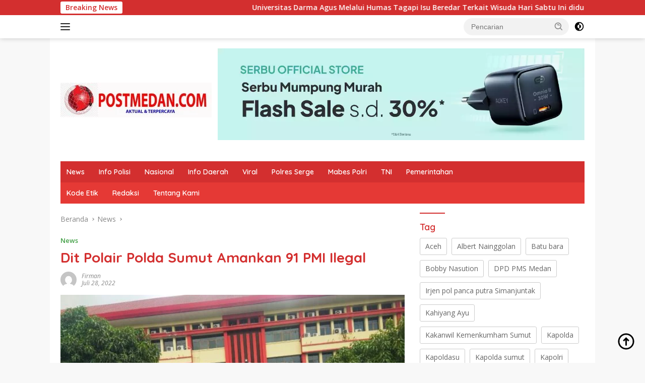

--- FILE ---
content_type: text/html; charset=UTF-8
request_url: https://postmedan.com/2022/07/28/dit-polair-polda-sumut-amankan-91-pmi-ilegal/
body_size: 18587
content:
<!doctype html>
<html lang="id" itemscope itemtype="https://schema.org/BlogPosting">
<head>
	<meta charset="UTF-8">
	<meta name="viewport" content="width=device-width, initial-scale=1">
	<link rel="profile" href="https://gmpg.org/xfn/11">

	<title>Dit Polair Polda Sumut Amankan 91 PMI Ilegal &#8211; Post Medan</title>
<meta name='robots' content='max-image-preview:large' />
<link rel='dns-prefetch' href='//connect.facebook.net' />
<link rel='dns-prefetch' href='//fonts.googleapis.com' />
<link rel="alternate" type="application/rss+xml" title="Post Medan &raquo; Feed" href="https://postmedan.com/feed/" />
<link rel="alternate" type="application/rss+xml" title="Post Medan &raquo; Umpan Komentar" href="https://postmedan.com/comments/feed/" />
<link rel="alternate" title="oEmbed (JSON)" type="application/json+oembed" href="https://postmedan.com/wp-json/oembed/1.0/embed?url=https%3A%2F%2Fpostmedan.com%2F2022%2F07%2F28%2Fdit-polair-polda-sumut-amankan-91-pmi-ilegal%2F" />
<link rel="alternate" title="oEmbed (XML)" type="text/xml+oembed" href="https://postmedan.com/wp-json/oembed/1.0/embed?url=https%3A%2F%2Fpostmedan.com%2F2022%2F07%2F28%2Fdit-polair-polda-sumut-amankan-91-pmi-ilegal%2F&#038;format=xml" />
<style id='wp-img-auto-sizes-contain-inline-css'>
img:is([sizes=auto i],[sizes^="auto," i]){contain-intrinsic-size:3000px 1500px}
/*# sourceURL=wp-img-auto-sizes-contain-inline-css */
</style>

<style id='wp-emoji-styles-inline-css'>

	img.wp-smiley, img.emoji {
		display: inline !important;
		border: none !important;
		box-shadow: none !important;
		height: 1em !important;
		width: 1em !important;
		margin: 0 0.07em !important;
		vertical-align: -0.1em !important;
		background: none !important;
		padding: 0 !important;
	}
/*# sourceURL=wp-emoji-styles-inline-css */
</style>
<link rel='stylesheet' id='wpberita-fonts-css' href='https://fonts.googleapis.com/css?family=Quicksand%3A600%2C600%2C700%7COpen+Sans%3A400%2Citalic%2C600&#038;subset=latin&#038;display=swap&#038;ver=2.1.6' media='all' />
<link rel='stylesheet' id='wpberita-style-css' href='https://postmedan.com/wp-content/themes/wpberita/style.css?ver=2.1.6' media='all' />
<style id='wpberita-style-inline-css'>
h1,h2,h3,h4,h5,h6,.sidr-class-site-title,.site-title,.gmr-mainmenu ul > li > a,.sidr ul li a,.heading-text,.gmr-mobilemenu ul li a,#navigationamp ul li a{font-family:Quicksand;}h1,h2,h3,h4,h5,h6,.sidr-class-site-title,.site-title,.gmr-mainmenu ul > li > a,.sidr ul li a,.heading-text,.gmr-mobilemenu ul li a,#navigationamp ul li a,.related-text-onlytitle{font-weight:600;}h1 strong,h2 strong,h3 strong,h4 strong,h5 strong,h6 strong{font-weight:700;}body{font-family:Open Sans;--font-reguler:400;--font-bold:600;--background-color:#f8f8f8;--main-color:#000000;--link-color-body:#000000;--hoverlink-color-body:#D32F2F;--border-color:#cccccc;--button-bgcolor:#43A047;--button-color:#ffffff;--header-bgcolor:#ffffff;--topnav-color:#222222;--bigheadline-color:#f1c40f;--mainmenu-color:#ffffff;--mainmenu-hovercolor:#f1c40f;--secondmenu-bgcolor:#E53935;--secondmenu-color:#ffffff;--secondmenu-hovercolor:#f1c40f;--content-bgcolor:#ffffff;--content-greycolor:#888888;--greybody-bgcolor:#efefef;--footer-bgcolor:#f0f0f0;--footer-color:#666666;--footer-linkcolor:#666666;--footer-hover-linkcolor:#666666;}.entry-content-single{font-size:16px;}body,body.dark-theme{--scheme-color:#D32F2F;--secondscheme-color:#43A047;--mainmenu-bgcolor:#D32F2F;}/* Generate Using Cache */
/*# sourceURL=wpberita-style-inline-css */
</style>

<!-- OG: 3.3.8 --><link rel="image_src" href="https://postmedan.com/wp-content/uploads/2022/07/IMG-20220727-WA0133.jpg"><meta name="msapplication-TileImage" content="https://postmedan.com/wp-content/uploads/2022/07/IMG-20220727-WA0133.jpg">
<meta property="og:image" content="https://postmedan.com/wp-content/uploads/2022/07/IMG-20220727-WA0133.jpg"><meta property="og:image:secure_url" content="https://postmedan.com/wp-content/uploads/2022/07/IMG-20220727-WA0133.jpg"><meta property="og:image:width" content="1280"><meta property="og:image:height" content="960"><meta property="og:image:alt" content="IMG-20220727-WA0133"><meta property="og:image:type" content="image/jpeg"><meta property="og:description" content="Postmedan.com. MEDAN || Kepolisian Daerah Sumatera Utara (Polda Sumut) mengamankan 91 orang Pekerja Migrain Indonesia (PMI) ilegal saat akan menyebrang ke Malaysia dari perairan Asahan. Mereka diamankan, berikut satu orang nakhoda kapal dan tiga orang ABK, sehingga totalnya menjadi 95 orang. Direktur Polair Polda Sumut Kombes Pol Toni Hariad, S.I.K menyampaikan, sebelum penangkapan dilakukan, pihaknya..."><meta property="og:type" content="article"><meta property="og:locale" content="id"><meta property="og:site_name" content="Post Medan"><meta property="og:title" content="Dit Polair Polda Sumut Amankan 91 PMI Ilegal"><meta property="og:url" content="https://postmedan.com/2022/07/28/dit-polair-polda-sumut-amankan-91-pmi-ilegal/"><meta property="og:updated_time" content="2022-07-28T01:24:57+00:00">
<meta property="article:published_time" content="2022-07-28T01:24:57+00:00"><meta property="article:modified_time" content="2022-07-28T01:24:57+00:00"><meta property="article:section" content="News"><meta property="article:author:first_name" content="Firman"><meta property="article:author:username" content="Firman">
<meta property="twitter:partner" content="ogwp"><meta property="twitter:card" content="summary_large_image"><meta property="twitter:image" content="https://postmedan.com/wp-content/uploads/2022/07/IMG-20220727-WA0133.jpg"><meta property="twitter:image:alt" content="IMG-20220727-WA0133"><meta property="twitter:title" content="Dit Polair Polda Sumut Amankan 91 PMI Ilegal"><meta property="twitter:description" content="Postmedan.com. MEDAN || Kepolisian Daerah Sumatera Utara (Polda Sumut) mengamankan 91 orang Pekerja Migrain Indonesia (PMI) ilegal saat akan menyebrang ke Malaysia dari perairan Asahan. Mereka..."><meta property="twitter:url" content="https://postmedan.com/2022/07/28/dit-polair-polda-sumut-amankan-91-pmi-ilegal/"><meta property="twitter:label1" content="Reading time"><meta property="twitter:data1" content="1 minute">
<meta itemprop="image" content="https://postmedan.com/wp-content/uploads/2022/07/IMG-20220727-WA0133.jpg"><meta itemprop="name" content="Dit Polair Polda Sumut Amankan 91 PMI Ilegal"><meta itemprop="description" content="Postmedan.com. MEDAN || Kepolisian Daerah Sumatera Utara (Polda Sumut) mengamankan 91 orang Pekerja Migrain Indonesia (PMI) ilegal saat akan menyebrang ke Malaysia dari perairan Asahan. Mereka diamankan, berikut satu orang nakhoda kapal dan tiga orang ABK, sehingga totalnya menjadi 95 orang. Direktur Polair Polda Sumut Kombes Pol Toni Hariad, S.I.K menyampaikan, sebelum penangkapan dilakukan, pihaknya..."><meta itemprop="datePublished" content="2022-07-28"><meta itemprop="dateModified" content="2022-07-28T01:24:57+00:00">
<meta property="profile:first_name" content="Firman"><meta property="profile:username" content="Firman">
<!-- /OG -->

<link rel="https://api.w.org/" href="https://postmedan.com/wp-json/" /><link rel="alternate" title="JSON" type="application/json" href="https://postmedan.com/wp-json/wp/v2/posts/6102" /><link rel="EditURI" type="application/rsd+xml" title="RSD" href="https://postmedan.com/xmlrpc.php?rsd" />
<meta name="generator" content="WordPress 6.9" />
<link rel="canonical" href="https://postmedan.com/2022/07/28/dit-polair-polda-sumut-amankan-91-pmi-ilegal/" />
<link rel='shortlink' href='https://postmedan.com/?p=6102' />
<link rel="icon" href="https://postmedan.com/wp-content/uploads/2022/06/cropped-IMG_20220523_092149-32x32.jpg" sizes="32x32" />
<link rel="icon" href="https://postmedan.com/wp-content/uploads/2022/06/cropped-IMG_20220523_092149-192x192.jpg" sizes="192x192" />
<link rel="apple-touch-icon" href="https://postmedan.com/wp-content/uploads/2022/06/cropped-IMG_20220523_092149-180x180.jpg" />
<meta name="msapplication-TileImage" content="https://postmedan.com/wp-content/uploads/2022/06/cropped-IMG_20220523_092149-270x270.jpg" />
<style id='global-styles-inline-css'>
:root{--wp--preset--aspect-ratio--square: 1;--wp--preset--aspect-ratio--4-3: 4/3;--wp--preset--aspect-ratio--3-4: 3/4;--wp--preset--aspect-ratio--3-2: 3/2;--wp--preset--aspect-ratio--2-3: 2/3;--wp--preset--aspect-ratio--16-9: 16/9;--wp--preset--aspect-ratio--9-16: 9/16;--wp--preset--color--black: #000000;--wp--preset--color--cyan-bluish-gray: #abb8c3;--wp--preset--color--white: #ffffff;--wp--preset--color--pale-pink: #f78da7;--wp--preset--color--vivid-red: #cf2e2e;--wp--preset--color--luminous-vivid-orange: #ff6900;--wp--preset--color--luminous-vivid-amber: #fcb900;--wp--preset--color--light-green-cyan: #7bdcb5;--wp--preset--color--vivid-green-cyan: #00d084;--wp--preset--color--pale-cyan-blue: #8ed1fc;--wp--preset--color--vivid-cyan-blue: #0693e3;--wp--preset--color--vivid-purple: #9b51e0;--wp--preset--gradient--vivid-cyan-blue-to-vivid-purple: linear-gradient(135deg,rgb(6,147,227) 0%,rgb(155,81,224) 100%);--wp--preset--gradient--light-green-cyan-to-vivid-green-cyan: linear-gradient(135deg,rgb(122,220,180) 0%,rgb(0,208,130) 100%);--wp--preset--gradient--luminous-vivid-amber-to-luminous-vivid-orange: linear-gradient(135deg,rgb(252,185,0) 0%,rgb(255,105,0) 100%);--wp--preset--gradient--luminous-vivid-orange-to-vivid-red: linear-gradient(135deg,rgb(255,105,0) 0%,rgb(207,46,46) 100%);--wp--preset--gradient--very-light-gray-to-cyan-bluish-gray: linear-gradient(135deg,rgb(238,238,238) 0%,rgb(169,184,195) 100%);--wp--preset--gradient--cool-to-warm-spectrum: linear-gradient(135deg,rgb(74,234,220) 0%,rgb(151,120,209) 20%,rgb(207,42,186) 40%,rgb(238,44,130) 60%,rgb(251,105,98) 80%,rgb(254,248,76) 100%);--wp--preset--gradient--blush-light-purple: linear-gradient(135deg,rgb(255,206,236) 0%,rgb(152,150,240) 100%);--wp--preset--gradient--blush-bordeaux: linear-gradient(135deg,rgb(254,205,165) 0%,rgb(254,45,45) 50%,rgb(107,0,62) 100%);--wp--preset--gradient--luminous-dusk: linear-gradient(135deg,rgb(255,203,112) 0%,rgb(199,81,192) 50%,rgb(65,88,208) 100%);--wp--preset--gradient--pale-ocean: linear-gradient(135deg,rgb(255,245,203) 0%,rgb(182,227,212) 50%,rgb(51,167,181) 100%);--wp--preset--gradient--electric-grass: linear-gradient(135deg,rgb(202,248,128) 0%,rgb(113,206,126) 100%);--wp--preset--gradient--midnight: linear-gradient(135deg,rgb(2,3,129) 0%,rgb(40,116,252) 100%);--wp--preset--font-size--small: 13px;--wp--preset--font-size--medium: 20px;--wp--preset--font-size--large: 36px;--wp--preset--font-size--x-large: 42px;--wp--preset--spacing--20: 0.44rem;--wp--preset--spacing--30: 0.67rem;--wp--preset--spacing--40: 1rem;--wp--preset--spacing--50: 1.5rem;--wp--preset--spacing--60: 2.25rem;--wp--preset--spacing--70: 3.38rem;--wp--preset--spacing--80: 5.06rem;--wp--preset--shadow--natural: 6px 6px 9px rgba(0, 0, 0, 0.2);--wp--preset--shadow--deep: 12px 12px 50px rgba(0, 0, 0, 0.4);--wp--preset--shadow--sharp: 6px 6px 0px rgba(0, 0, 0, 0.2);--wp--preset--shadow--outlined: 6px 6px 0px -3px rgb(255, 255, 255), 6px 6px rgb(0, 0, 0);--wp--preset--shadow--crisp: 6px 6px 0px rgb(0, 0, 0);}:where(.is-layout-flex){gap: 0.5em;}:where(.is-layout-grid){gap: 0.5em;}body .is-layout-flex{display: flex;}.is-layout-flex{flex-wrap: wrap;align-items: center;}.is-layout-flex > :is(*, div){margin: 0;}body .is-layout-grid{display: grid;}.is-layout-grid > :is(*, div){margin: 0;}:where(.wp-block-columns.is-layout-flex){gap: 2em;}:where(.wp-block-columns.is-layout-grid){gap: 2em;}:where(.wp-block-post-template.is-layout-flex){gap: 1.25em;}:where(.wp-block-post-template.is-layout-grid){gap: 1.25em;}.has-black-color{color: var(--wp--preset--color--black) !important;}.has-cyan-bluish-gray-color{color: var(--wp--preset--color--cyan-bluish-gray) !important;}.has-white-color{color: var(--wp--preset--color--white) !important;}.has-pale-pink-color{color: var(--wp--preset--color--pale-pink) !important;}.has-vivid-red-color{color: var(--wp--preset--color--vivid-red) !important;}.has-luminous-vivid-orange-color{color: var(--wp--preset--color--luminous-vivid-orange) !important;}.has-luminous-vivid-amber-color{color: var(--wp--preset--color--luminous-vivid-amber) !important;}.has-light-green-cyan-color{color: var(--wp--preset--color--light-green-cyan) !important;}.has-vivid-green-cyan-color{color: var(--wp--preset--color--vivid-green-cyan) !important;}.has-pale-cyan-blue-color{color: var(--wp--preset--color--pale-cyan-blue) !important;}.has-vivid-cyan-blue-color{color: var(--wp--preset--color--vivid-cyan-blue) !important;}.has-vivid-purple-color{color: var(--wp--preset--color--vivid-purple) !important;}.has-black-background-color{background-color: var(--wp--preset--color--black) !important;}.has-cyan-bluish-gray-background-color{background-color: var(--wp--preset--color--cyan-bluish-gray) !important;}.has-white-background-color{background-color: var(--wp--preset--color--white) !important;}.has-pale-pink-background-color{background-color: var(--wp--preset--color--pale-pink) !important;}.has-vivid-red-background-color{background-color: var(--wp--preset--color--vivid-red) !important;}.has-luminous-vivid-orange-background-color{background-color: var(--wp--preset--color--luminous-vivid-orange) !important;}.has-luminous-vivid-amber-background-color{background-color: var(--wp--preset--color--luminous-vivid-amber) !important;}.has-light-green-cyan-background-color{background-color: var(--wp--preset--color--light-green-cyan) !important;}.has-vivid-green-cyan-background-color{background-color: var(--wp--preset--color--vivid-green-cyan) !important;}.has-pale-cyan-blue-background-color{background-color: var(--wp--preset--color--pale-cyan-blue) !important;}.has-vivid-cyan-blue-background-color{background-color: var(--wp--preset--color--vivid-cyan-blue) !important;}.has-vivid-purple-background-color{background-color: var(--wp--preset--color--vivid-purple) !important;}.has-black-border-color{border-color: var(--wp--preset--color--black) !important;}.has-cyan-bluish-gray-border-color{border-color: var(--wp--preset--color--cyan-bluish-gray) !important;}.has-white-border-color{border-color: var(--wp--preset--color--white) !important;}.has-pale-pink-border-color{border-color: var(--wp--preset--color--pale-pink) !important;}.has-vivid-red-border-color{border-color: var(--wp--preset--color--vivid-red) !important;}.has-luminous-vivid-orange-border-color{border-color: var(--wp--preset--color--luminous-vivid-orange) !important;}.has-luminous-vivid-amber-border-color{border-color: var(--wp--preset--color--luminous-vivid-amber) !important;}.has-light-green-cyan-border-color{border-color: var(--wp--preset--color--light-green-cyan) !important;}.has-vivid-green-cyan-border-color{border-color: var(--wp--preset--color--vivid-green-cyan) !important;}.has-pale-cyan-blue-border-color{border-color: var(--wp--preset--color--pale-cyan-blue) !important;}.has-vivid-cyan-blue-border-color{border-color: var(--wp--preset--color--vivid-cyan-blue) !important;}.has-vivid-purple-border-color{border-color: var(--wp--preset--color--vivid-purple) !important;}.has-vivid-cyan-blue-to-vivid-purple-gradient-background{background: var(--wp--preset--gradient--vivid-cyan-blue-to-vivid-purple) !important;}.has-light-green-cyan-to-vivid-green-cyan-gradient-background{background: var(--wp--preset--gradient--light-green-cyan-to-vivid-green-cyan) !important;}.has-luminous-vivid-amber-to-luminous-vivid-orange-gradient-background{background: var(--wp--preset--gradient--luminous-vivid-amber-to-luminous-vivid-orange) !important;}.has-luminous-vivid-orange-to-vivid-red-gradient-background{background: var(--wp--preset--gradient--luminous-vivid-orange-to-vivid-red) !important;}.has-very-light-gray-to-cyan-bluish-gray-gradient-background{background: var(--wp--preset--gradient--very-light-gray-to-cyan-bluish-gray) !important;}.has-cool-to-warm-spectrum-gradient-background{background: var(--wp--preset--gradient--cool-to-warm-spectrum) !important;}.has-blush-light-purple-gradient-background{background: var(--wp--preset--gradient--blush-light-purple) !important;}.has-blush-bordeaux-gradient-background{background: var(--wp--preset--gradient--blush-bordeaux) !important;}.has-luminous-dusk-gradient-background{background: var(--wp--preset--gradient--luminous-dusk) !important;}.has-pale-ocean-gradient-background{background: var(--wp--preset--gradient--pale-ocean) !important;}.has-electric-grass-gradient-background{background: var(--wp--preset--gradient--electric-grass) !important;}.has-midnight-gradient-background{background: var(--wp--preset--gradient--midnight) !important;}.has-small-font-size{font-size: var(--wp--preset--font-size--small) !important;}.has-medium-font-size{font-size: var(--wp--preset--font-size--medium) !important;}.has-large-font-size{font-size: var(--wp--preset--font-size--large) !important;}.has-x-large-font-size{font-size: var(--wp--preset--font-size--x-large) !important;}
/*# sourceURL=global-styles-inline-css */
</style>
</head>

<body class="wp-singular post-template-default single single-post postid-6102 single-format-standard wp-custom-logo wp-embed-responsive wp-theme-wpberita idtheme kentooz gmr-box-layout">
	<a class="skip-link screen-reader-text" href="#primary">Langsung ke konten</a>
	<div id="topnavwrap" class="gmr-topnavwrap clearfix">
		<div class="gmr-topnotification"><div class="container"><div class="list-flex"><div class="row-flex"><div class="text-marquee">Breaking News</div></div><div class="row-flex wrap-marquee"><div class="marquee">				<a href="https://postmedan.com/2026/01/21/universitas-darma-agus-melalui-humas-tagapi-isu-beredar-terkait-wisuda-hari-sabtu-ini-diduga-itu-ilegal-bisa-di-pidana/" class="gmr-recent-marquee" title="Universitas Darma Agus Melalui Humas Tagapi Isu Beredar Terkait Wisuda Hari Sabtu Ini diduga Itu Ilegal bisa di Pidana..!!!">Universitas Darma Agus Melalui Humas Tagapi Isu Beredar Terkait Wisuda Hari Sabtu Ini diduga Itu Ilegal bisa di Pidana..!!!</a>
								<a href="https://postmedan.com/2026/01/19/kuasa-hukum-andrianus-nazara-minta-kapolrestabes-medan-agar-menangkap-pelaku-penipu-dan-pengelapan-uang-213-juta/" class="gmr-recent-marquee" title="Kuasa HUKUM Andrianus Nazara Minta Kapolrestabes Medan Agar Menangkap Pelaku Penipu dan Pengelapan Uang 213 Juta">Kuasa HUKUM Andrianus Nazara Minta Kapolrestabes Medan Agar Menangkap Pelaku Penipu dan Pengelapan Uang 213 Juta</a>
								<a href="https://postmedan.com/2026/01/01/momen-tahun-baru-2026-rutan-kabanjahe-tetap-berikan-layanan-kunjungan-kepada-masyarakat-dan-warga-binaan/" class="gmr-recent-marquee" title="&#8220;Momen Tahun Baru 2026, Rutan Kabanjahe Tetap Berikan Layanan Kunjungan Kepada Masyarakat dan Warga Binaan&#8221;">&#8220;Momen Tahun Baru 2026, Rutan Kabanjahe Tetap Berikan Layanan Kunjungan Kepada Masyarakat dan Warga Binaan&#8221;</a>
								<a href="https://postmedan.com/2025/12/30/mui-deli-serdang-nyatakan-relokasi-masjid-al-ikhlas-dibenarkan-musyawarah-jadi-jalan-utama-menjaga-ukhuwah/" class="gmr-recent-marquee" title="MUI Deli Serdang Nyatakan Relokasi Masjid Al Ikhlas Dibenarkan, Musyawarah Jadi Jalan Utama Menjaga Ukhuwah">MUI Deli Serdang Nyatakan Relokasi Masjid Al Ikhlas Dibenarkan, Musyawarah Jadi Jalan Utama Menjaga Ukhuwah</a>
								<a href="https://postmedan.com/2025/12/16/pensiunan-polisi-tabrak-pejalan-kaki-hingga-tewas-hanya-dihukum-1-bulan-15-hari/" class="gmr-recent-marquee" title="Pensiunan Polisi Tabrak Pejalan Kaki Hingga Tewas Hanya Dihukum 1 Bulan 15 Hari:">Pensiunan Polisi Tabrak Pejalan Kaki Hingga Tewas Hanya Dihukum 1 Bulan 15 Hari:</a>
				</div></div></div></div></div>
		<div class="container">
			<div class="list-flex">
				<div class="row-flex gmr-navleft">
					<a id="gmr-responsive-menu" title="Menu" href="#menus" rel="nofollow"><div class="ktz-i-wrap"><span class="ktz-i"></span><span class="ktz-i"></span><span class="ktz-i"></span></div></a><div class="gmr-logo-mobile"><a class="custom-logo-link" href="https://postmedan.com/" title="Post Medan" rel="home"><img class="custom-logo" src="https://postmedan.com/wp-content/uploads/2022/03/medan.jpg" width="300" height="69" alt="Post Medan" loading="lazy" /></a></div>				</div>

				<div class="row-flex gmr-navright">
					
								<div class="gmr-table-search">
									<form method="get" class="gmr-searchform searchform" action="https://postmedan.com/">
										<input type="text" name="s" id="s" placeholder="Pencarian" />
										<input type="hidden" name="post_type" value="post" />
										<button type="submit" role="button" class="gmr-search-submit gmr-search-icon">
										<svg xmlns="http://www.w3.org/2000/svg" aria-hidden="true" role="img" width="1em" height="1em" preserveAspectRatio="xMidYMid meet" viewBox="0 0 24 24"><path fill="currentColor" d="M10 18a7.952 7.952 0 0 0 4.897-1.688l4.396 4.396l1.414-1.414l-4.396-4.396A7.952 7.952 0 0 0 18 10c0-4.411-3.589-8-8-8s-8 3.589-8 8s3.589 8 8 8zm0-14c3.309 0 6 2.691 6 6s-2.691 6-6 6s-6-2.691-6-6s2.691-6 6-6z"/><path fill="currentColor" d="M11.412 8.586c.379.38.588.882.588 1.414h2a3.977 3.977 0 0 0-1.174-2.828c-1.514-1.512-4.139-1.512-5.652 0l1.412 1.416c.76-.758 2.07-.756 2.826-.002z"/></svg>
										</button>
									</form>
								</div>
							<a class="darkmode-button topnav-button" title="Mode Gelap" href="#" rel="nofollow"><svg xmlns="http://www.w3.org/2000/svg" aria-hidden="true" role="img" width="1em" height="1em" preserveAspectRatio="xMidYMid meet" viewBox="0 0 24 24"><g fill="currentColor"><path d="M12 16a4 4 0 0 0 0-8v8Z"/><path fill-rule="evenodd" d="M12 2C6.477 2 2 6.477 2 12s4.477 10 10 10s10-4.477 10-10S17.523 2 12 2Zm0 2v4a4 4 0 1 0 0 8v4a8 8 0 1 0 0-16Z" clip-rule="evenodd"/></g></svg></a><div class="gmr-search-btn">
					<a id="search-menu-button" class="topnav-button gmr-search-icon" title="Pencarian" href="#" rel="nofollow"><svg xmlns="http://www.w3.org/2000/svg" aria-hidden="true" role="img" width="1em" height="1em" preserveAspectRatio="xMidYMid meet" viewBox="0 0 24 24"><path fill="none" stroke="currentColor" stroke-linecap="round" stroke-width="2" d="m21 21l-4.486-4.494M19 10.5a8.5 8.5 0 1 1-17 0a8.5 8.5 0 0 1 17 0Z"/></svg></a>
					<div id="search-dropdown-container" class="search-dropdown search">
					<form method="get" class="gmr-searchform searchform" action="https://postmedan.com/">
						<input type="text" name="s" id="s" placeholder="Pencarian" />
						<button type="submit" class="gmr-search-submit gmr-search-icon"><svg xmlns="http://www.w3.org/2000/svg" aria-hidden="true" role="img" width="1em" height="1em" preserveAspectRatio="xMidYMid meet" viewBox="0 0 24 24"><path fill="currentColor" d="M10 18a7.952 7.952 0 0 0 4.897-1.688l4.396 4.396l1.414-1.414l-4.396-4.396A7.952 7.952 0 0 0 18 10c0-4.411-3.589-8-8-8s-8 3.589-8 8s3.589 8 8 8zm0-14c3.309 0 6 2.691 6 6s-2.691 6-6 6s-6-2.691-6-6s2.691-6 6-6z"/><path fill="currentColor" d="M11.412 8.586c.379.38.588.882.588 1.414h2a3.977 3.977 0 0 0-1.174-2.828c-1.514-1.512-4.139-1.512-5.652 0l1.412 1.416c.76-.758 2.07-.756 2.826-.002z"/></svg></button>
					</form>
					</div>
				</div>				</div>
			</div>
		</div>
				</div>

	<div id="page" class="site">

									<header id="masthead" class="site-header">
								<div class="container">
					<div class="site-branding">
						<div class="gmr-logo"><div class="gmr-logo-wrap"><a class="custom-logo-link logolink" href="https://postmedan.com" title="Post Medan" rel="home"><img class="custom-logo" src="https://postmedan.com/wp-content/uploads/2022/03/medan.jpg" width="300" height="69" alt="Post Medan" loading="lazy" /></a><div class="close-topnavmenu-wrap"><a id="close-topnavmenu-button" rel="nofollow" href="#"><svg xmlns="http://www.w3.org/2000/svg" aria-hidden="true" role="img" width="1em" height="1em" preserveAspectRatio="xMidYMid meet" viewBox="0 0 32 32"><path fill="currentColor" d="M24 9.4L22.6 8L16 14.6L9.4 8L8 9.4l6.6 6.6L8 22.6L9.4 24l6.6-6.6l6.6 6.6l1.4-1.4l-6.6-6.6L24 9.4z"/></svg></a></div></div></div><div class="gmr-banner-logo"><div class="td-all-devices"><a href="https://tokopedia.link/1aAhNy5F7Fb" target="_blank"><img src="https://www.rujukannews.com/wp-content/uploads/2024/01/v97nq2wn.png"/></a></div>
<br></div>					</div><!-- .site-branding -->
				</div>
			</header><!-- #masthead -->
							<div id="main-nav-wrap" class="gmr-mainmenu-wrap">
				<div class="container">
					<nav id="main-nav" class="main-navigation gmr-mainmenu">
						<ul id="primary-menu" class="menu"><li id="menu-item-9726" class="menu-item menu-item-type-taxonomy menu-item-object-category current-post-ancestor current-menu-parent current-post-parent menu-item-9726"><a href="https://postmedan.com/category/news/">News</a></li>
<li id="menu-item-9727" class="menu-item menu-item-type-taxonomy menu-item-object-category menu-item-9727"><a href="https://postmedan.com/category/info-polisi/">Info Polisi</a></li>
<li id="menu-item-9728" class="menu-item menu-item-type-taxonomy menu-item-object-category menu-item-9728"><a href="https://postmedan.com/category/nasional/">Nasional</a></li>
<li id="menu-item-9729" class="menu-item menu-item-type-taxonomy menu-item-object-category menu-item-9729"><a href="https://postmedan.com/category/info-daerah/">Info Daerah</a></li>
<li id="menu-item-9730" class="menu-item menu-item-type-taxonomy menu-item-object-category menu-item-9730"><a href="https://postmedan.com/category/viral/">Viral</a></li>
<li id="menu-item-9731" class="menu-item menu-item-type-taxonomy menu-item-object-category menu-item-9731"><a href="https://postmedan.com/category/polres-serge/">Polres Serge</a></li>
<li id="menu-item-9732" class="menu-item menu-item-type-taxonomy menu-item-object-category menu-item-9732"><a href="https://postmedan.com/category/mabes-polri/">Mabes Polri</a></li>
<li id="menu-item-9733" class="menu-item menu-item-type-taxonomy menu-item-object-category menu-item-9733"><a href="https://postmedan.com/category/tni/">TNI</a></li>
<li id="menu-item-9734" class="menu-item menu-item-type-taxonomy menu-item-object-category menu-item-9734"><a href="https://postmedan.com/category/pemerintahan/">Pemerintahan</a></li>
</ul><ul id="secondary-menu" class="menu"><li id="menu-item-206" class="menu-item menu-item-type-post_type menu-item-object-page menu-item-206"><a href="https://postmedan.com/kode-etik/">Kode Etik</a></li>
<li id="menu-item-208" class="menu-item menu-item-type-post_type menu-item-object-page menu-item-208"><a href="https://postmedan.com/redaksi/">Redaksi</a></li>
<li id="menu-item-209" class="menu-item menu-item-type-post_type menu-item-object-page menu-item-209"><a href="https://postmedan.com/tentang-kami/">Tentang Kami</a></li>
</ul>					</nav><!-- #main-nav -->
				</div>
			</div>
			
		
		<div id="content" class="gmr-content">

			<div class="container">
				<div class="row">
<main id="primary" class="site-main col-md-8">
	
<article id="post-6102" class="content-single post-6102 post type-post status-publish format-standard has-post-thumbnail hentry category-news">
				<div class="breadcrumbs" itemscope itemtype="https://schema.org/BreadcrumbList">
																						<span class="first-cl" itemprop="itemListElement" itemscope itemtype="https://schema.org/ListItem">
								<a itemscope itemtype="https://schema.org/WebPage" itemprop="item" itemid="https://postmedan.com/" href="https://postmedan.com/"><span itemprop="name">Beranda</span></a>
								<span itemprop="position" content="1"></span>
							</span>
												<span class="separator"></span>
																											<span class="0-cl" itemprop="itemListElement" itemscope itemtype="http://schema.org/ListItem">
								<a itemscope itemtype="https://schema.org/WebPage" itemprop="item" itemid="https://postmedan.com/category/news/" href="https://postmedan.com/category/news/"><span itemprop="name">News</span></a>
								<span itemprop="position" content="2"></span>
							</span>
												<span class="separator"></span>
																				<span class="last-cl" itemscope itemtype="https://schema.org/ListItem">
						<span itemprop="name">Dit Polair Polda Sumut Amankan 91 PMI Ilegal</span>
						<span itemprop="position" content="3"></span>
						</span>
												</div>
				<header class="entry-header entry-header-single">
		<div class="gmr-meta-topic"><strong><span class="cat-links-content"><a href="https://postmedan.com/category/news/" rel="category tag">News</a></span></strong>&nbsp;&nbsp;</div><h1 class="entry-title"><strong>Dit Polair Polda Sumut Amankan 91 PMI Ilegal</strong></h1><div class="list-table clearfix"><div class="table-row"><div class="table-cell gmr-gravatar-metasingle"><a class="url" href="https://postmedan.com/author/firman/" title="Permalink ke: Firman"><img alt='' src='https://secure.gravatar.com/avatar/8c4d8a9bd0c897f2d98cb47089036b3a530293a44e27148681b52846d68d3e7f?s=32&#038;d=mm&#038;r=g' srcset='https://secure.gravatar.com/avatar/8c4d8a9bd0c897f2d98cb47089036b3a530293a44e27148681b52846d68d3e7f?s=64&#038;d=mm&#038;r=g 2x' class='avatar avatar-32 photo img-cicle' height='32' width='32' decoding='async'/></a></div><div class="table-cell gmr-content-metasingle"><div class="meta-content gmr-content-metasingle"><span class="author vcard"><a class="url fn n" href="https://postmedan.com/author/firman/" title="Firman">Firman</a></span></div><div class="meta-content gmr-content-metasingle"><span class="posted-on"><time class="entry-date published updated" datetime="2022-07-28T01:24:57+00:00">Juli 28, 2022</time></span></div></div></div></div>	</header><!-- .entry-header -->
				<figure class="post-thumbnail gmr-thumbnail-single">
				<img width="600" height="450" src="https://postmedan.com/wp-content/uploads/2022/07/IMG-20220727-WA0133-600x450.jpg" class="attachment-post-thumbnail size-post-thumbnail wp-post-image" alt="" decoding="async" fetchpriority="high" srcset="https://postmedan.com/wp-content/uploads/2022/07/IMG-20220727-WA0133-600x450.jpg 600w, https://postmedan.com/wp-content/uploads/2022/07/IMG-20220727-WA0133-300x225.jpg 300w, https://postmedan.com/wp-content/uploads/2022/07/IMG-20220727-WA0133-1024x768.jpg 1024w, https://postmedan.com/wp-content/uploads/2022/07/IMG-20220727-WA0133-768x576.jpg 768w, https://postmedan.com/wp-content/uploads/2022/07/IMG-20220727-WA0133.jpg 1280w" sizes="(max-width: 600px) 100vw, 600px" />							</figure>
			
	<div class="single-wrap">
				<div class="entry-content entry-content-single clearfix">
			<p><strong>Postmedan.com. MEDAN |</strong>| Kepolisian Daerah Sumatera Utara (Polda Sumut) mengamankan 91 orang Pekerja Migrain Indonesia (PMI) ilegal saat akan menyebrang ke Malaysia dari perairan Asahan. Mereka diamankan, berikut satu orang nakhoda kapal dan tiga orang ABK, sehingga totalnya menjadi 95 orang.
<p>Direktur Polair Polda Sumut Kombes Pol Toni Hariad, S.I.K menyampaikan, sebelum penangkapan dilakukan, pihaknya terlebih dahulu mendapatkan informasi jika di Sungai Silo Asahan tengah ada pengiriman PMI secara ilegal, Selasa (26/7). Dari informasi itu, lanjutnya, pihaknya melakukan penyamaran sembari menyiapkan kapal operasi penangkapan.</p><div class="gmr-banner-insidecontent"><div class="td-all-devices"><a href="https://tokopedia.link/1aAhNy5F7Fb" target="_blank"><img decoding="async" src="https://www.rujukannews.com/wp-content/uploads/2024/01/v97nq2wn.png"/></a></div>
<br></div>
<p>&#8220;Setelah itu, sekitar pukul 22.00 WIB mereka dibawa ke Tanjungbalai kemudian dibawa ke Polda Sumut,&#8221; ungkapnya di Mapolda Sumut, Rabu (27/7).
<p>Lebih lanjut, Toni memaparkan, dari 91 PMI ilegal tersebut, 73 di antaranya pria dan 18 orang wanita. Mereka masing-masing berasal dari NTT, NTB, Sumut, Aceh, Sultra, Sumbar, Jatim, Jambi dan Bengkulu.
<p>&#8220;Rencananya mereka akan dibawa ke kawasan Selangor di suatu pantai, masuknya sekitar jam tiga pagi. (pengiriman PMI ilegal) ini memang bukan yang pertama bahkan sudah ada yang lolos. Ini yang sangat kita sayangkan,&#8221; tandasnya.
<p>Wakil Direktur Reskrimum Polda Sumut AKBP Alamsyah Hasibuan,S.I.K menyatakan, dalam kasus ini pihaknya menetapkan Pasal 81 Sub Pasal 83 UU RI No 18 tahun 2017 tentang perlindungan pekerja migrain Indonesia junto pasal 55 KUHP dan pasal 302 ayat 1 UU No 17 tahun 2008 tentang pelayaran kepada ABK dan nakhoda kapal.
<p>&#8220;Modusnya adalah, ada beberapa agen merekrut kemudian menampung dan mengirim PMI ilegal yang tidak sesuai prosedur dan aturan yang berlaku,&#8221; jelasnya.
<p>Namun, ujar dia, dari 91 PMI ilegal yang diamankan itu, terdapat 10 orang yang memiliki pasport. Alamsyah menyebutkan, jalan pintas menggunakan tekong ini dilakukan oleh kesepuluh PMI tersebut, lantaran saat ini Malaysia telah mengeluarkan moratorium terkait pekerja migran.
<p>&#8220;Kami sampaikan disini bahwa kami akan tindak tegas. Karena kalau kegiatan ini dijalankan secara ilegal, tidak ada jaminan baik keselamatan jiwa dan harta pekerja migran,&#8221; ujarnya.
<p>Sementara itu, nakhoda kapal, Mawan mengaku mendapatkan uang Rp14 juta untuk sekali trip keberangkatan. Sedangkan para PMI untuk berangkat dibebani tarif sekitar Rp3-5 juta.
<p>&#8220;Uang Rp14 juta itu termasuk upah ketiga ABK. Ini sudah yang ketiga kalinya pengiriman saya lakukan,&#8221; pungkasnya.(Firman)
<div class="gmr-related-post-onlytitle">
<div class="related-text-onlytitle">Berita Terkait</div>
<div class="clearfix">
<div class="list-gallery-title"><a href="https://postmedan.com/2026/01/21/universitas-darma-agus-melalui-humas-tagapi-isu-beredar-terkait-wisuda-hari-sabtu-ini-diduga-itu-ilegal-bisa-di-pidana/" class="recent-title heading-text" title="Universitas Darma Agus Melalui Humas Tagapi Isu Beredar Terkait Wisuda Hari Sabtu Ini diduga Itu Ilegal bisa di Pidana..!!!" rel="bookmark">Universitas Darma Agus Melalui Humas Tagapi Isu Beredar Terkait Wisuda Hari Sabtu Ini diduga Itu Ilegal bisa di Pidana..!!!</a></div>
<div class="list-gallery-title"><a href="https://postmedan.com/2026/01/19/kuasa-hukum-andrianus-nazara-minta-kapolrestabes-medan-agar-menangkap-pelaku-penipu-dan-pengelapan-uang-213-juta/" class="recent-title heading-text" title="Kuasa HUKUM Andrianus Nazara Minta Kapolrestabes Medan Agar Menangkap Pelaku Penipu dan Pengelapan Uang 213 Juta" rel="bookmark">Kuasa HUKUM Andrianus Nazara Minta Kapolrestabes Medan Agar Menangkap Pelaku Penipu dan Pengelapan Uang 213 Juta</a></div>
<div class="list-gallery-title"><a href="https://postmedan.com/2026/01/01/momen-tahun-baru-2026-rutan-kabanjahe-tetap-berikan-layanan-kunjungan-kepada-masyarakat-dan-warga-binaan/" class="recent-title heading-text" title="&#8220;Momen Tahun Baru 2026, Rutan Kabanjahe Tetap Berikan Layanan Kunjungan Kepada Masyarakat dan Warga Binaan&#8221;" rel="bookmark">&#8220;Momen Tahun Baru 2026, Rutan Kabanjahe Tetap Berikan Layanan Kunjungan Kepada Masyarakat dan Warga Binaan&#8221;</a></div>
<div class="list-gallery-title"><a href="https://postmedan.com/2025/12/30/mui-deli-serdang-nyatakan-relokasi-masjid-al-ikhlas-dibenarkan-musyawarah-jadi-jalan-utama-menjaga-ukhuwah/" class="recent-title heading-text" title="MUI Deli Serdang Nyatakan Relokasi Masjid Al Ikhlas Dibenarkan, Musyawarah Jadi Jalan Utama Menjaga Ukhuwah" rel="bookmark">MUI Deli Serdang Nyatakan Relokasi Masjid Al Ikhlas Dibenarkan, Musyawarah Jadi Jalan Utama Menjaga Ukhuwah</a></div>
<div class="list-gallery-title"><a href="https://postmedan.com/2025/12/16/pensiunan-polisi-tabrak-pejalan-kaki-hingga-tewas-hanya-dihukum-1-bulan-15-hari/" class="recent-title heading-text" title="Pensiunan Polisi Tabrak Pejalan Kaki Hingga Tewas Hanya Dihukum 1 Bulan 15 Hari:" rel="bookmark">Pensiunan Polisi Tabrak Pejalan Kaki Hingga Tewas Hanya Dihukum 1 Bulan 15 Hari:</a></div>
<div class="list-gallery-title"><a href="https://postmedan.com/2025/12/15/menjaga-marwah-jurnalisme-dengan-kemandirian-ekonomi/" class="recent-title heading-text" title="Menjaga Marwah Jurnalisme dengan Kemandirian Ekonomi" rel="bookmark">Menjaga Marwah Jurnalisme dengan Kemandirian Ekonomi</a></div>
</div>
</div>
<div class="gmr-banner-aftercontent text-center"><pre style="text-align: center;"><strong>Mau punya Media Online sendiri?</strong>
<strong>Tapi gak tau cara buatnya?</strong>
Humm, tenang , ada <a href="https://armediakreatif.com/"><strong>Ar Media Kreatif</strong></a> , 
<em>Jasa pembuatan website berita</em> (media online)
Sejak tahun 2018, sudah ratusan <strong>Media Online</strong> 
yang dibuat tersebar diberbagai daerah seluruh Indonesia.
Info dan Konsultasi - <a href="https://www.ardimuhsyadir.com/"><strong>Kontak</strong></a> 
@Website ini adalah klien Ar Media Kreatif disupport 
dan didukung penuh oleh <a href="https://armediakreatif.com/">Ar Media Kreatif
</a></pre>

<div class="td-all-devices"><a href="https://tokopedia.link/1aAhNy5F7Fb" target="_blank"><img src="https://www.rujukannews.com/wp-content/uploads/2024/01/v97nq2wn.png"/></a></div>
<br></div>
			<footer class="entry-footer entry-footer-single">
								<div class="gmr-cf-metacontent heading-text meta-content"></div>			</footer><!-- .entry-footer -->
					</div><!-- .entry-content -->
	</div>
	<div class="list-table clearfix"><div class="table-row"><div class="table-cell gmr-content-share"><ul class="gmr-socialicon-share pull-right"><li class="facebook"><a href="https://www.facebook.com/sharer/sharer.php?u=https%3A%2F%2Fpostmedan.com%2F2022%2F07%2F28%2Fdit-polair-polda-sumut-amankan-91-pmi-ilegal%2F" target="_blank" rel="nofollow" title="Facebook Share"><svg xmlns="http://www.w3.org/2000/svg" aria-hidden="true" role="img" width="1em" height="1em" preserveAspectRatio="xMidYMid meet" viewBox="0 0 32 32"><path fill="#4267b2" d="M19.254 2C15.312 2 13 4.082 13 8.826V13H8v5h5v12h5V18h4l1-5h-5V9.672C18 7.885 18.583 7 20.26 7H23V2.205C22.526 2.141 21.145 2 19.254 2z"/></svg></a></li><li class="twitter"><a href="https://twitter.com/intent/tweet?url=https%3A%2F%2Fpostmedan.com%2F2022%2F07%2F28%2Fdit-polair-polda-sumut-amankan-91-pmi-ilegal%2F&amp;text=Dit%20Polair%20Polda%20Sumut%20Amankan%2091%20PMI%20Ilegal" target="_blank" rel="nofollow" title="Tweet Ini"><svg xmlns="http://www.w3.org/2000/svg" width="24" height="24" viewBox="0 0 24 24"><path fill="currentColor" d="M18.205 2.25h3.308l-7.227 8.26l8.502 11.24H16.13l-5.214-6.817L4.95 21.75H1.64l7.73-8.835L1.215 2.25H8.04l4.713 6.231l5.45-6.231Zm-1.161 17.52h1.833L7.045 4.126H5.078L17.044 19.77Z"/></svg></a></li><li class="pin"><a href="https://pinterest.com/pin/create/button/?url=https%3A%2F%2Fpostmedan.com%2F2022%2F07%2F28%2Fdit-polair-polda-sumut-amankan-91-pmi-ilegal%2F&amp;desciption=Dit%20Polair%20Polda%20Sumut%20Amankan%2091%20PMI%20Ilegal&amp;media=https%3A%2F%2Fpostmedan.com%2Fwp-content%2Fuploads%2F2022%2F07%2FIMG-20220727-WA0133.jpg" target="_blank" rel="nofollow" title="Tweet Ini"><svg xmlns="http://www.w3.org/2000/svg" aria-hidden="true" role="img" width="1em" height="1em" preserveAspectRatio="xMidYMid meet" viewBox="0 0 32 32"><path fill="#e60023" d="M16.75.406C10.337.406 4 4.681 4 11.6c0 4.4 2.475 6.9 3.975 6.9c.619 0 .975-1.725.975-2.212c0-.581-1.481-1.819-1.481-4.238c0-5.025 3.825-8.588 8.775-8.588c4.256 0 7.406 2.419 7.406 6.863c0 3.319-1.331 9.544-5.644 9.544c-1.556 0-2.888-1.125-2.888-2.737c0-2.363 1.65-4.65 1.65-7.088c0-4.137-5.869-3.387-5.869 1.613c0 1.05.131 2.212.6 3.169c-.863 3.713-2.625 9.244-2.625 13.069c0 1.181.169 2.344.281 3.525c.212.238.106.213.431.094c3.15-4.313 3.038-5.156 4.463-10.8c.769 1.463 2.756 2.25 4.331 2.25c6.637 0 9.619-6.469 9.619-12.3c0-6.206-5.363-10.256-11.25-10.256z"/></svg></a></li><li class="telegram"><a href="https://t.me/share/url?url=https%3A%2F%2Fpostmedan.com%2F2022%2F07%2F28%2Fdit-polair-polda-sumut-amankan-91-pmi-ilegal%2F&amp;text=Dit%20Polair%20Polda%20Sumut%20Amankan%2091%20PMI%20Ilegal" target="_blank" rel="nofollow" title="Telegram Share"><svg xmlns="http://www.w3.org/2000/svg" aria-hidden="true" role="img" width="1em" height="1em" preserveAspectRatio="xMidYMid meet" viewBox="0 0 15 15"><path fill="none" stroke="#08c" stroke-linejoin="round" d="m14.5 1.5l-14 5l4 2l6-4l-4 5l6 4l2-12Z"/></svg></a></li><li class="whatsapp"><a href="https://api.whatsapp.com/send?text=Dit%20Polair%20Polda%20Sumut%20Amankan%2091%20PMI%20Ilegal https%3A%2F%2Fpostmedan.com%2F2022%2F07%2F28%2Fdit-polair-polda-sumut-amankan-91-pmi-ilegal%2F" target="_blank" rel="nofollow" title="Kirim Ke WhatsApp"><svg xmlns="http://www.w3.org/2000/svg" aria-hidden="true" role="img" width="1em" height="1em" preserveAspectRatio="xMidYMid meet" viewBox="0 0 32 32"><path fill="#25d366" d="M23.328 19.177c-.401-.203-2.354-1.156-2.719-1.292c-.365-.13-.63-.198-.896.203c-.26.391-1.026 1.286-1.26 1.547s-.464.281-.859.104c-.401-.203-1.682-.62-3.203-1.984c-1.188-1.057-1.979-2.359-2.214-2.76c-.234-.396-.026-.62.172-.818c.182-.182.401-.458.604-.698c.193-.24.255-.401.396-.661c.13-.281.063-.5-.036-.698s-.896-2.161-1.229-2.943c-.318-.776-.651-.677-.896-.677c-.229-.021-.495-.021-.76-.021s-.698.099-1.063.479c-.365.401-1.396 1.359-1.396 3.297c0 1.943 1.427 3.823 1.625 4.104c.203.26 2.807 4.26 6.802 5.979c.953.401 1.693.641 2.271.839c.953.302 1.823.26 2.51.161c.76-.125 2.354-.964 2.688-1.901c.339-.943.339-1.724.24-1.901c-.099-.182-.359-.281-.76-.458zM16.083 29h-.021c-2.365 0-4.703-.641-6.745-1.839l-.479-.286l-5 1.302l1.344-4.865l-.323-.5a13.166 13.166 0 0 1-2.021-7.01c0-7.26 5.943-13.182 13.255-13.182c3.542 0 6.865 1.38 9.365 3.88a13.058 13.058 0 0 1 3.88 9.323C29.328 23.078 23.39 29 16.088 29zM27.359 4.599C24.317 1.661 20.317 0 16.062 0C7.286 0 .14 7.115.135 15.859c0 2.792.729 5.516 2.125 7.927L0 32l8.448-2.203a16.13 16.13 0 0 0 7.615 1.932h.005c8.781 0 15.927-7.115 15.932-15.865c0-4.234-1.651-8.219-4.661-11.214z"/></svg></a></li></ul></div></div></div><div class="gmr-related-post"><h3 class="related-text">Baca Juga</h3><div class="wpberita-list-gallery clearfix"><div class="list-gallery related-gallery"><a href="https://postmedan.com/2026/01/21/universitas-darma-agus-melalui-humas-tagapi-isu-beredar-terkait-wisuda-hari-sabtu-ini-diduga-itu-ilegal-bisa-di-pidana/" class="post-thumbnail" aria-hidden="true" tabindex="-1" title="Universitas Darma Agus Melalui Humas Tagapi Isu Beredar Terkait Wisuda Hari Sabtu Ini diduga Itu Ilegal bisa di Pidana..!!!" rel="bookmark"><img width="250" height="140" src="https://postmedan.com/wp-content/uploads/2026/01/Screenshot_2026-01-21-18-50-20-19_7352322957d4404136654ef4adb64504-250x140.jpg" class="attachment-medium-new size-medium-new wp-post-image" alt="" decoding="async" /></a><div class="list-gallery-title"><a href="https://postmedan.com/2026/01/21/universitas-darma-agus-melalui-humas-tagapi-isu-beredar-terkait-wisuda-hari-sabtu-ini-diduga-itu-ilegal-bisa-di-pidana/" class="recent-title heading-text" title="Universitas Darma Agus Melalui Humas Tagapi Isu Beredar Terkait Wisuda Hari Sabtu Ini diduga Itu Ilegal bisa di Pidana..!!!" rel="bookmark">Universitas Darma Agus Melalui Humas Tagapi Isu Beredar Terkait Wisuda Hari Sabtu Ini diduga Itu Ilegal bisa di Pidana..!!!</a></div></div><div class="list-gallery related-gallery"><a href="https://postmedan.com/2026/01/19/kuasa-hukum-andrianus-nazara-minta-kapolrestabes-medan-agar-menangkap-pelaku-penipu-dan-pengelapan-uang-213-juta/" class="post-thumbnail" aria-hidden="true" tabindex="-1" title="Kuasa HUKUM Andrianus Nazara Minta Kapolrestabes Medan Agar Menangkap Pelaku Penipu dan Pengelapan Uang 213 Juta" rel="bookmark"><img width="250" height="140" src="https://postmedan.com/wp-content/uploads/2026/01/IMG20260119171826-250x140.jpg" class="attachment-medium-new size-medium-new wp-post-image" alt="" decoding="async" loading="lazy" /></a><div class="list-gallery-title"><a href="https://postmedan.com/2026/01/19/kuasa-hukum-andrianus-nazara-minta-kapolrestabes-medan-agar-menangkap-pelaku-penipu-dan-pengelapan-uang-213-juta/" class="recent-title heading-text" title="Kuasa HUKUM Andrianus Nazara Minta Kapolrestabes Medan Agar Menangkap Pelaku Penipu dan Pengelapan Uang 213 Juta" rel="bookmark">Kuasa HUKUM Andrianus Nazara Minta Kapolrestabes Medan Agar Menangkap Pelaku Penipu dan Pengelapan Uang 213 Juta</a></div></div><div class="list-gallery related-gallery"><a href="https://postmedan.com/2026/01/01/momen-tahun-baru-2026-rutan-kabanjahe-tetap-berikan-layanan-kunjungan-kepada-masyarakat-dan-warga-binaan/" class="post-thumbnail" aria-hidden="true" tabindex="-1" title="&#8220;Momen Tahun Baru 2026, Rutan Kabanjahe Tetap Berikan Layanan Kunjungan Kepada Masyarakat dan Warga Binaan&#8221;" rel="bookmark"><img width="250" height="140" src="https://postmedan.com/wp-content/uploads/2026/01/Screenshot_2026-01-01-17-38-16-08_7352322957d4404136654ef4adb64504-250x140.jpg" class="attachment-medium-new size-medium-new wp-post-image" alt="" decoding="async" loading="lazy" /></a><div class="list-gallery-title"><a href="https://postmedan.com/2026/01/01/momen-tahun-baru-2026-rutan-kabanjahe-tetap-berikan-layanan-kunjungan-kepada-masyarakat-dan-warga-binaan/" class="recent-title heading-text" title="&#8220;Momen Tahun Baru 2026, Rutan Kabanjahe Tetap Berikan Layanan Kunjungan Kepada Masyarakat dan Warga Binaan&#8221;" rel="bookmark">&#8220;Momen Tahun Baru 2026, Rutan Kabanjahe Tetap Berikan Layanan Kunjungan Kepada Masyarakat dan Warga Binaan&#8221;</a></div></div><div class="list-gallery related-gallery"><a href="https://postmedan.com/2025/12/30/mui-deli-serdang-nyatakan-relokasi-masjid-al-ikhlas-dibenarkan-musyawarah-jadi-jalan-utama-menjaga-ukhuwah/" class="post-thumbnail" aria-hidden="true" tabindex="-1" title="MUI Deli Serdang Nyatakan Relokasi Masjid Al Ikhlas Dibenarkan, Musyawarah Jadi Jalan Utama Menjaga Ukhuwah" rel="bookmark"><img width="250" height="140" src="https://postmedan.com/wp-content/uploads/2025/12/Screenshot_2025-12-31-00-21-20-30_7352322957d4404136654ef4adb64504-250x140.jpg" class="attachment-medium-new size-medium-new wp-post-image" alt="" decoding="async" loading="lazy" /></a><div class="list-gallery-title"><a href="https://postmedan.com/2025/12/30/mui-deli-serdang-nyatakan-relokasi-masjid-al-ikhlas-dibenarkan-musyawarah-jadi-jalan-utama-menjaga-ukhuwah/" class="recent-title heading-text" title="MUI Deli Serdang Nyatakan Relokasi Masjid Al Ikhlas Dibenarkan, Musyawarah Jadi Jalan Utama Menjaga Ukhuwah" rel="bookmark">MUI Deli Serdang Nyatakan Relokasi Masjid Al Ikhlas Dibenarkan, Musyawarah Jadi Jalan Utama Menjaga Ukhuwah</a></div></div><div class="list-gallery related-gallery"><a href="https://postmedan.com/2025/12/16/pensiunan-polisi-tabrak-pejalan-kaki-hingga-tewas-hanya-dihukum-1-bulan-15-hari/" class="post-thumbnail" aria-hidden="true" tabindex="-1" title="Pensiunan Polisi Tabrak Pejalan Kaki Hingga Tewas Hanya Dihukum 1 Bulan 15 Hari:" rel="bookmark"><img width="250" height="140" src="https://postmedan.com/wp-content/uploads/2025/12/Screenshot_2025-12-16-12-07-28-32_7352322957d4404136654ef4adb64504-250x140.jpg" class="attachment-medium-new size-medium-new wp-post-image" alt="" decoding="async" loading="lazy" /></a><div class="list-gallery-title"><a href="https://postmedan.com/2025/12/16/pensiunan-polisi-tabrak-pejalan-kaki-hingga-tewas-hanya-dihukum-1-bulan-15-hari/" class="recent-title heading-text" title="Pensiunan Polisi Tabrak Pejalan Kaki Hingga Tewas Hanya Dihukum 1 Bulan 15 Hari:" rel="bookmark">Pensiunan Polisi Tabrak Pejalan Kaki Hingga Tewas Hanya Dihukum 1 Bulan 15 Hari:</a></div></div><div class="list-gallery related-gallery"><a href="https://postmedan.com/2025/12/15/menjaga-marwah-jurnalisme-dengan-kemandirian-ekonomi/" class="post-thumbnail" aria-hidden="true" tabindex="-1" title="Menjaga Marwah Jurnalisme dengan Kemandirian Ekonomi" rel="bookmark"><img width="250" height="140" src="https://postmedan.com/wp-content/uploads/2025/12/Screenshot_2025-12-15-09-23-28-64_7352322957d4404136654ef4adb64504-250x140.jpg" class="attachment-medium-new size-medium-new wp-post-image" alt="" decoding="async" loading="lazy" /></a><div class="list-gallery-title"><a href="https://postmedan.com/2025/12/15/menjaga-marwah-jurnalisme-dengan-kemandirian-ekonomi/" class="recent-title heading-text" title="Menjaga Marwah Jurnalisme dengan Kemandirian Ekonomi" rel="bookmark">Menjaga Marwah Jurnalisme dengan Kemandirian Ekonomi</a></div></div></div></div>
</article><!-- #post-6102 -->

</main><!-- #main -->


<aside id="secondary" class="widget-area col-md-4 pos-sticky">
	<section id="tag_cloud-2" class="widget widget_tag_cloud"><h3 class="widget-title">Tag</h3><div class="tagcloud"><a href="https://postmedan.com/tag/aceh/" class="tag-cloud-link tag-link-49 tag-link-position-1" style="font-size: 10.863636363636pt;" aria-label="Aceh (2 item)">Aceh</a>
<a href="https://postmedan.com/tag/albert-nainggolan/" class="tag-cloud-link tag-link-81 tag-link-position-2" style="font-size: 10.863636363636pt;" aria-label="Albert Nainggolan (2 item)">Albert Nainggolan</a>
<a href="https://postmedan.com/tag/batu-bara/" class="tag-cloud-link tag-link-40 tag-link-position-3" style="font-size: 14.363636363636pt;" aria-label="Batu bara (4 item)">Batu bara</a>
<a href="https://postmedan.com/tag/bobby-nasution/" class="tag-cloud-link tag-link-25 tag-link-position-4" style="font-size: 21.522727272727pt;" aria-label="Bobby Nasution (13 item)">Bobby Nasution</a>
<a href="https://postmedan.com/tag/dpd-pms-medan/" class="tag-cloud-link tag-link-188 tag-link-position-5" style="font-size: 10.863636363636pt;" aria-label="DPD PMS Medan (2 item)">DPD PMS Medan</a>
<a href="https://postmedan.com/tag/irjen-pol-panca-putra-simanjuntak/" class="tag-cloud-link tag-link-106 tag-link-position-6" style="font-size: 10.863636363636pt;" aria-label="Irjen pol panca putra Simanjuntak (2 item)">Irjen pol panca putra Simanjuntak</a>
<a href="https://postmedan.com/tag/kahiyang-ayu/" class="tag-cloud-link tag-link-135 tag-link-position-7" style="font-size: 10.863636363636pt;" aria-label="Kahiyang Ayu (2 item)">Kahiyang Ayu</a>
<a href="https://postmedan.com/tag/kakanwil-kemenkumham-sumut/" class="tag-cloud-link tag-link-89 tag-link-position-8" style="font-size: 10.863636363636pt;" aria-label="Kakanwil Kemenkumham Sumut (2 item)">Kakanwil Kemenkumham Sumut</a>
<a href="https://postmedan.com/tag/kapolda/" class="tag-cloud-link tag-link-30 tag-link-position-9" style="font-size: 12.772727272727pt;" aria-label="Kapolda (3 item)">Kapolda</a>
<a href="https://postmedan.com/tag/kapoldasu/" class="tag-cloud-link tag-link-31 tag-link-position-10" style="font-size: 17.545454545455pt;" aria-label="Kapoldasu (7 item)">Kapoldasu</a>
<a href="https://postmedan.com/tag/kapolda-sumut/" class="tag-cloud-link tag-link-140 tag-link-position-11" style="font-size: 12.772727272727pt;" aria-label="Kapolda sumut (3 item)">Kapolda sumut</a>
<a href="https://postmedan.com/tag/kapolri/" class="tag-cloud-link tag-link-91 tag-link-position-12" style="font-size: 14.363636363636pt;" aria-label="Kapolri (4 item)">Kapolri</a>
<a href="https://postmedan.com/tag/kecamatan-medan-tuntungan/" class="tag-cloud-link tag-link-144 tag-link-position-13" style="font-size: 8pt;" aria-label="Kecamatan Medan Tuntungan (1 item)">Kecamatan Medan Tuntungan</a>
<a href="https://postmedan.com/tag/kelurahan-kemenangan-tani/" class="tag-cloud-link tag-link-143 tag-link-position-14" style="font-size: 8pt;" aria-label="Kelurahan Kemenangan Tani (1 item)">Kelurahan Kemenangan Tani</a>
<a href="https://postmedan.com/tag/kemenangan-tani/" class="tag-cloud-link tag-link-142 tag-link-position-15" style="font-size: 8pt;" aria-label="Kemenangan Tani (1 item)">Kemenangan Tani</a>
<a href="https://postmedan.com/tag/ketua-tp-pkk-medan/" class="tag-cloud-link tag-link-141 tag-link-position-16" style="font-size: 8pt;" aria-label="Ketua Tp PKK Medan (1 item)">Ketua Tp PKK Medan</a>
<a href="https://postmedan.com/tag/kota-surabaya/" class="tag-cloud-link tag-link-163 tag-link-position-17" style="font-size: 8pt;" aria-label="Kota Surabaya (1 item)">Kota Surabaya</a>
<a href="https://postmedan.com/tag/medan/" class="tag-cloud-link tag-link-24 tag-link-position-18" style="font-size: 20.409090909091pt;" aria-label="Medan (11 item)">Medan</a>
<a href="https://postmedan.com/tag/medan-terkini/" class="tag-cloud-link tag-link-152 tag-link-position-19" style="font-size: 10.863636363636pt;" aria-label="Medan terkini (2 item)">Medan terkini</a>
<a href="https://postmedan.com/tag/narkoba/" class="tag-cloud-link tag-link-38 tag-link-position-20" style="font-size: 12.772727272727pt;" aria-label="Narkoba (3 item)">Narkoba</a>
<a href="https://postmedan.com/tag/otarose-mencari-bakat/" class="tag-cloud-link tag-link-158 tag-link-position-21" style="font-size: 12.772727272727pt;" aria-label="Otarose mencari bakat (3 item)">Otarose mencari bakat</a>
<a href="https://postmedan.com/tag/pangdam-1-bb/" class="tag-cloud-link tag-link-114 tag-link-position-22" style="font-size: 10.863636363636pt;" aria-label="Pangdam 1/BB (2 item)">Pangdam 1/BB</a>
<a href="https://postmedan.com/tag/panglima-tni/" class="tag-cloud-link tag-link-172 tag-link-position-23" style="font-size: 12.772727272727pt;" aria-label="Panglima TNI (3 item)">Panglima TNI</a>
<a href="https://postmedan.com/tag/pemkab-batu-bara/" class="tag-cloud-link tag-link-87 tag-link-position-24" style="font-size: 10.863636363636pt;" aria-label="Pemkab batu bara (2 item)">Pemkab batu bara</a>
<a href="https://postmedan.com/tag/pemko-medan/" class="tag-cloud-link tag-link-23 tag-link-position-25" style="font-size: 22pt;" aria-label="Pemko Medan (14 item)">Pemko Medan</a>
<a href="https://postmedan.com/tag/pemuda-merga-silima/" class="tag-cloud-link tag-link-191 tag-link-position-26" style="font-size: 10.863636363636pt;" aria-label="Pemuda Merga Silima (2 item)">Pemuda Merga Silima</a>
<a href="https://postmedan.com/tag/pms/" class="tag-cloud-link tag-link-190 tag-link-position-27" style="font-size: 10.863636363636pt;" aria-label="PMS (2 item)">PMS</a>
<a href="https://postmedan.com/tag/polda/" class="tag-cloud-link tag-link-104 tag-link-position-28" style="font-size: 10.863636363636pt;" aria-label="Polda (2 item)">Polda</a>
<a href="https://postmedan.com/tag/poldasu/" class="tag-cloud-link tag-link-29 tag-link-position-29" style="font-size: 20.409090909091pt;" aria-label="Poldasu (11 item)">Poldasu</a>
<a href="https://postmedan.com/tag/poldasumut/" class="tag-cloud-link tag-link-35 tag-link-position-30" style="font-size: 17.545454545455pt;" aria-label="Poldasumut (7 item)">Poldasumut</a>
<a href="https://postmedan.com/tag/polda-sumut/" class="tag-cloud-link tag-link-72 tag-link-position-31" style="font-size: 16.75pt;" aria-label="Polda sumut (6 item)">Polda sumut</a>
<a href="https://postmedan.com/tag/polisi/" class="tag-cloud-link tag-link-95 tag-link-position-32" style="font-size: 14.363636363636pt;" aria-label="Polisi (4 item)">Polisi</a>
<a href="https://postmedan.com/tag/polres-karo/" class="tag-cloud-link tag-link-34 tag-link-position-33" style="font-size: 14.363636363636pt;" aria-label="Polres karo (4 item)">Polres karo</a>
<a href="https://postmedan.com/tag/polrestabes-medan/" class="tag-cloud-link tag-link-74 tag-link-position-34" style="font-size: 15.636363636364pt;" aria-label="Polrestabes Medan (5 item)">Polrestabes Medan</a>
<a href="https://postmedan.com/tag/polri/" class="tag-cloud-link tag-link-32 tag-link-position-35" style="font-size: 19.772727272727pt;" aria-label="polri (10 item)">polri</a>
<a href="https://postmedan.com/tag/polsek/" class="tag-cloud-link tag-link-36 tag-link-position-36" style="font-size: 14.363636363636pt;" aria-label="Polsek (4 item)">Polsek</a>
<a href="https://postmedan.com/tag/polsek-medan-area/" class="tag-cloud-link tag-link-120 tag-link-position-37" style="font-size: 10.863636363636pt;" aria-label="Polsek Medan area (2 item)">Polsek Medan area</a>
<a href="https://postmedan.com/tag/polsek-medan-timur/" class="tag-cloud-link tag-link-73 tag-link-position-38" style="font-size: 10.863636363636pt;" aria-label="Polsek Medan timur (2 item)">Polsek Medan timur</a>
<a href="https://postmedan.com/tag/polsek-sunggal/" class="tag-cloud-link tag-link-117 tag-link-position-39" style="font-size: 10.863636363636pt;" aria-label="Polsek sunggal (2 item)">Polsek sunggal</a>
<a href="https://postmedan.com/tag/serdang-bedagai/" class="tag-cloud-link tag-link-139 tag-link-position-40" style="font-size: 8pt;" aria-label="Serdang bedagai (1 item)">Serdang bedagai</a>
<a href="https://postmedan.com/tag/surat-buat-walikota/" class="tag-cloud-link tag-link-164 tag-link-position-41" style="font-size: 8pt;" aria-label="Surat buat walikota (1 item)">Surat buat walikota</a>
<a href="https://postmedan.com/tag/tni-ad/" class="tag-cloud-link tag-link-48 tag-link-position-42" style="font-size: 15.636363636364pt;" aria-label="TNI AD (5 item)">TNI AD</a>
<a href="https://postmedan.com/tag/vaksinasi/" class="tag-cloud-link tag-link-58 tag-link-position-43" style="font-size: 10.863636363636pt;" aria-label="Vaksinasi (2 item)">Vaksinasi</a>
<a href="https://postmedan.com/tag/vaksinasi-covid19/" class="tag-cloud-link tag-link-157 tag-link-position-44" style="font-size: 10.863636363636pt;" aria-label="Vaksinasi covid19 (2 item)">Vaksinasi covid19</a>
<a href="https://postmedan.com/tag/walikota-medan/" class="tag-cloud-link tag-link-100 tag-link-position-45" style="font-size: 12.772727272727pt;" aria-label="Walikota Medan (3 item)">Walikota Medan</a></div>
</section><section id="media_image-3" class="widget widget_media_image"><img width="672" height="269" src="https://postmedan.com/wp-content/uploads/2023/12/Screenshot_2023-12-28-13-33-13-58_40deb401b9ffe8e1df2f1cc5ba480b12-1.jpg" class="image wp-image-9279  attachment-full size-full" alt="" style="max-width: 100%; height: auto;" decoding="async" loading="lazy" /></section><section id="media_image-4" class="widget widget_media_image"><img width="100" height="75" src="https://postmedan.com/wp-content/uploads/2023/11/IMG_20231119_192135-100x75.jpg" class="image wp-image-9189  attachment-0x0 size-0x0" alt="" style="max-width: 100%; height: auto;" decoding="async" loading="lazy" srcset="https://postmedan.com/wp-content/uploads/2023/11/IMG_20231119_192135-100x75.jpg 100w, https://postmedan.com/wp-content/uploads/2023/11/IMG_20231119_192135-250x190.jpg 250w" sizes="auto, (max-width: 100px) 100vw, 100px" /></section></aside><!-- #secondary -->
			</div>
		</div>
		<div class="gmr-footerbanner text-center"><div class="container"><div class="td-all-devices"><a href="https://tokopedia.link/1aAhNy5F7Fb" target="_blank"><img src="https://www.rujukannews.com/wp-content/uploads/2024/01/v97nq2wn.png"/></a></div>
<br></div></div>	</div><!-- .gmr-content -->

	<footer id="colophon" class="site-footer">
				<div class="container">
			<div class="site-info">
				<div class="gmr-footer-logo">
									</div>

				<div class="gmr-social-icons"><ul class="social-icon"></ul></div></div><!-- .site-info --><div class="heading-text text-center"><div class="footer-menu"><ul id="menu-fotter" class="menu"><li class="menu-item menu-item-type-post_type menu-item-object-page menu-item-206"><a href="https://postmedan.com/kode-etik/">Kode Etik</a></li>
<li class="menu-item menu-item-type-post_type menu-item-object-page menu-item-208"><a href="https://postmedan.com/redaksi/">Redaksi</a></li>
<li class="menu-item menu-item-type-post_type menu-item-object-page menu-item-209"><a href="https://postmedan.com/tentang-kami/">Tentang Kami</a></li>
</ul></div>Postmedan.com Kreatif By Ar Media Kreatif							</div>
		</div>
	</footer><!-- #colophon -->
</div><!-- #page -->


<nav id="side-nav" class="gmr-sidemenu"><ul id="primary-menu" class="menu"><li class="page_item page-item-201"><a href="https://postmedan.com/kode-etik/">Kode Etik</a></li>
<li class="page_item page-item-197"><a href="https://postmedan.com/redaksi/">Redaksi</a></li>
<li class="page_item page-item-195"><a href="https://postmedan.com/tentang-kami/">Tentang Kami</a></li>
</ul>
</nav>	<div class="gmr-ontop gmr-hide"><svg xmlns="http://www.w3.org/2000/svg" xmlns:xlink="http://www.w3.org/1999/xlink" aria-hidden="true" role="img" width="1em" height="1em" preserveAspectRatio="xMidYMid meet" viewBox="0 0 24 24"><g fill="none"><path d="M14.829 11.948l1.414-1.414L12 6.29l-4.243 4.243l1.415 1.414L11 10.12v7.537h2V10.12l1.829 1.828z" fill="currentColor"/><path fill-rule="evenodd" clip-rule="evenodd" d="M19.778 4.222c-4.296-4.296-11.26-4.296-15.556 0c-4.296 4.296-4.296 11.26 0 15.556c4.296 4.296 11.26 4.296 15.556 0c4.296-4.296 4.296-11.26 0-15.556zm-1.414 1.414A9 9 0 1 0 5.636 18.364A9 9 0 0 0 18.364 5.636z" fill="currentColor"/></g></svg></div>
	<script type="speculationrules">
{"prefetch":[{"source":"document","where":{"and":[{"href_matches":"/*"},{"not":{"href_matches":["/wp-*.php","/wp-admin/*","/wp-content/uploads/*","/wp-content/*","/wp-content/plugins/*","/wp-content/themes/wpberita/*","/*\\?(.+)"]}},{"not":{"selector_matches":"a[rel~=\"nofollow\"]"}},{"not":{"selector_matches":".no-prefetch, .no-prefetch a"}}]},"eagerness":"conservative"}]}
</script>
<script src="https://postmedan.com/wp-content/themes/wpberita/js/main.js?ver=2.1.6" id="wpberita-main-js"></script>
<script id="wpberita-infscroll-js-extra">
var gmrobjinf = {"inf":"gmr-more"};
//# sourceURL=wpberita-infscroll-js-extra
</script>
<script src="https://postmedan.com/wp-content/themes/wpberita/js/infinite-scroll-custom.js?ver=2.1.6" id="wpberita-infscroll-js"></script>
<script src="https://postmedan.com/wp-content/themes/wpberita/js/search.js?ver=2.1.6" id="simplegrid-search-js"></script>
<script src="https://postmedan.com/wp-content/themes/wpberita/js/darkmode.js?ver=2.1.6" id="wpberita-darkmode-js"></script>
<script src="https://postmedan.com/wp-content/themes/wpberita/js/tiny-slider-module.js?ver=2.1.6" id="wpberita-tinyslider-module-js"></script>
<script src="https://connect.facebook.net/id/sdk.js?ver=2.1.6#xfbml=1&amp;version=v9.0&amp;appId=1703072823350490&amp;autoLogAppEvents=1" id="wpberita-fb-js"></script>
<script id="wp-emoji-settings" type="application/json">
{"baseUrl":"https://s.w.org/images/core/emoji/17.0.2/72x72/","ext":".png","svgUrl":"https://s.w.org/images/core/emoji/17.0.2/svg/","svgExt":".svg","source":{"concatemoji":"https://postmedan.com/wp-includes/js/wp-emoji-release.min.js?ver=6.9"}}
</script>
<script type="module">
/*! This file is auto-generated */
const a=JSON.parse(document.getElementById("wp-emoji-settings").textContent),o=(window._wpemojiSettings=a,"wpEmojiSettingsSupports"),s=["flag","emoji"];function i(e){try{var t={supportTests:e,timestamp:(new Date).valueOf()};sessionStorage.setItem(o,JSON.stringify(t))}catch(e){}}function c(e,t,n){e.clearRect(0,0,e.canvas.width,e.canvas.height),e.fillText(t,0,0);t=new Uint32Array(e.getImageData(0,0,e.canvas.width,e.canvas.height).data);e.clearRect(0,0,e.canvas.width,e.canvas.height),e.fillText(n,0,0);const a=new Uint32Array(e.getImageData(0,0,e.canvas.width,e.canvas.height).data);return t.every((e,t)=>e===a[t])}function p(e,t){e.clearRect(0,0,e.canvas.width,e.canvas.height),e.fillText(t,0,0);var n=e.getImageData(16,16,1,1);for(let e=0;e<n.data.length;e++)if(0!==n.data[e])return!1;return!0}function u(e,t,n,a){switch(t){case"flag":return n(e,"\ud83c\udff3\ufe0f\u200d\u26a7\ufe0f","\ud83c\udff3\ufe0f\u200b\u26a7\ufe0f")?!1:!n(e,"\ud83c\udde8\ud83c\uddf6","\ud83c\udde8\u200b\ud83c\uddf6")&&!n(e,"\ud83c\udff4\udb40\udc67\udb40\udc62\udb40\udc65\udb40\udc6e\udb40\udc67\udb40\udc7f","\ud83c\udff4\u200b\udb40\udc67\u200b\udb40\udc62\u200b\udb40\udc65\u200b\udb40\udc6e\u200b\udb40\udc67\u200b\udb40\udc7f");case"emoji":return!a(e,"\ud83e\u1fac8")}return!1}function f(e,t,n,a){let r;const o=(r="undefined"!=typeof WorkerGlobalScope&&self instanceof WorkerGlobalScope?new OffscreenCanvas(300,150):document.createElement("canvas")).getContext("2d",{willReadFrequently:!0}),s=(o.textBaseline="top",o.font="600 32px Arial",{});return e.forEach(e=>{s[e]=t(o,e,n,a)}),s}function r(e){var t=document.createElement("script");t.src=e,t.defer=!0,document.head.appendChild(t)}a.supports={everything:!0,everythingExceptFlag:!0},new Promise(t=>{let n=function(){try{var e=JSON.parse(sessionStorage.getItem(o));if("object"==typeof e&&"number"==typeof e.timestamp&&(new Date).valueOf()<e.timestamp+604800&&"object"==typeof e.supportTests)return e.supportTests}catch(e){}return null}();if(!n){if("undefined"!=typeof Worker&&"undefined"!=typeof OffscreenCanvas&&"undefined"!=typeof URL&&URL.createObjectURL&&"undefined"!=typeof Blob)try{var e="postMessage("+f.toString()+"("+[JSON.stringify(s),u.toString(),c.toString(),p.toString()].join(",")+"));",a=new Blob([e],{type:"text/javascript"});const r=new Worker(URL.createObjectURL(a),{name:"wpTestEmojiSupports"});return void(r.onmessage=e=>{i(n=e.data),r.terminate(),t(n)})}catch(e){}i(n=f(s,u,c,p))}t(n)}).then(e=>{for(const n in e)a.supports[n]=e[n],a.supports.everything=a.supports.everything&&a.supports[n],"flag"!==n&&(a.supports.everythingExceptFlag=a.supports.everythingExceptFlag&&a.supports[n]);var t;a.supports.everythingExceptFlag=a.supports.everythingExceptFlag&&!a.supports.flag,a.supports.everything||((t=a.source||{}).concatemoji?r(t.concatemoji):t.wpemoji&&t.twemoji&&(r(t.twemoji),r(t.wpemoji)))});
//# sourceURL=https://postmedan.com/wp-includes/js/wp-emoji-loader.min.js
</script>

</body>
</html>


<!-- Page cached by LiteSpeed Cache 7.7 on 2026-01-24 10:28:07 -->

--- FILE ---
content_type: text/css
request_url: https://postmedan.com/wp-content/themes/wpberita/style.css?ver=2.1.6
body_size: 13591
content:
/*!
Theme Name: WpBerita
Theme URI: https://www.idtheme.com/wpberita
Author: Gian MR
Author URI: https://www.gianmr.com
Description: News Theme, Simple, powerfull and efficient wordpress theme for blogging and news sites.
Version: 2.1.6
Requires at least: 5.8
Tested up to: 6.7
Requires PHP: 7.2
License: GNU General Public License v2 or later
License URI: LICENSE
Text Domain: wpberita
Tags: custom-background, custom-logo, custom-menu, featured-images, threaded-comments, translation-ready

This theme, like WordPress, is licensed under the GPL.
Use it to make something cool, have fun, and share what you've learned.

WpBerita is based on Underscores https://underscores.me/, (C) 2012-2020 Automattic, Inc.
Underscores is distributed under the terms of the GNU GPL v2 or later.

Normalizing styles have been helped along thanks to the fine work of
Nicolas Gallagher and Jonathan Neal https://necolas.github.io/normalize.css/
*/

/*--------------------------------------------------------------
>>> TABLE OF CONTENTS:
----------------------------------------------------------------
# Generic
	- CSS Variable
	- Normalize
	- Tiny Slider
	- Sidr
	- Box sizing
# Base
	- Typography
	- Elements
	- Links
	- Forms
# Layouts
	- Grid
	- Content
	- Navigation
	- Posts and pages
	- Comments
	- Widgets
	- Media
	- Captions
	- Galleries
# plugins
	- Jetpack infinite scroll
# Utilities
	- Accessibility
	- Alignments

--------------------------------------------------------------*/

/*--------------------------------------------------------------
# Generic
--------------------------------------------------------------*/
/* CSS Variable
--------------------------------------------- */
/* Using CSS Variable */
body {
	--font-reguler: 400;
	--font-bold: 600;
	--background-color: #f8f8f8;
	--scheme-color: #d32f2f;
	--secondscheme-color: #43a047;
	--bigheadline-color: #f1c40f;
	--main-color: #000000;
	--link-color-body: #000000;
	--hoverlink-color-body: #d32f2f;
	--border-color: #dddddd;
	--header-bgcolor: #ffffff;
	--topnav-color: #222222;
	--mainmenu-bgcolor: #d32f2f;
	--mainmenu-color: #ffffff;
	--mainmenu-hovercolor: #f1c40f;
	--secondmenu-bgcolor: #e53935;
	--secondmenu-color: #000000;
	--secondmenu-hovercolor: #d32f2f;
	--content-bgcolor: #ffffff;
	--content-greycolor: #888888;
	--button-bgcolor: #43a047;
	--button-color: #ffffff;
	--footer-bgcolor: #f0f0f0;
	--footer-color: #888888;
	--footer-linkcolor: #888888;
	--footer-hover-linkcolor: #888888;
	--greybody-bgcolor: #efefef;
	--rgbacolor: var(--rgbacolor, rgba(0, 0, 0, 0.05));
	--btn-prev: url("data:image/svg+xml,%3Csvg%20xmlns%3D%22http%3A%2F%2Fwww.w3.org%2F2000%2Fsvg%22%20xmlns%3Axlink%3D%22http%3A%2F%2Fwww.w3.org%2F1999%2Fxlink%22%20width%3D%221em%22%20height%3D%221em%22%20preserveAspectRatio%3D%22xMidYMid%20meet%22%20viewBox%3D%220%200%2024%2024%22%3E%3Cg%20fill%3D%22none%22%20stroke%3D%22%23111%22%20stroke-width%3D%222%22%20stroke-linecap%3D%22round%22%20stroke-linejoin%3D%22round%22%3E%3Cpath%20d%3D%22M19%2012H5%22%2F%3E%3Cpath%20d%3D%22M12%2019l-7-7l7-7%22%2F%3E%3C%2Fg%3E%3C%2Fsvg%3E");
	--btn-next: url("data:image/svg+xml,%3Csvg%20xmlns%3D%22http%3A%2F%2Fwww.w3.org%2F2000%2Fsvg%22%20xmlns%3Axlink%3D%22http%3A%2F%2Fwww.w3.org%2F1999%2Fxlink%22%20width%3D%221em%22%20height%3D%221em%22%20preserveAspectRatio%3D%22xMidYMid%20meet%22%20viewBox%3D%220%200%2024%2024%22%3E%3Cg%20fill%3D%22none%22%20stroke%3D%22%23111%22%20stroke-width%3D%222%22%20stroke-linecap%3D%22round%22%20stroke-linejoin%3D%22round%22%3E%3Cpath%20d%3D%22M5%2012h14%22%2F%3E%3Cpath%20d%3D%22M12%205l7%207l-7%207%22%2F%3E%3C%2Fg%3E%3C%2Fsvg%3E");
}
body.dark-theme {
	--background-color: #111111;
	--scheme-color: #d32f2f;
	--secondscheme-color: #43a047;
	--bigheadline-color: #f1c40f;
	--main-color: #efefef;
	--link-color-body: #ffffff;
	--hoverlink-color-body: #f1c40f;
	--border-color: #444444;
	--header-bgcolor: #333333;
	--topnav-color: #ffffff;
	--mainmenu-bgcolor: #d32f2f;
	--mainmenu-color: #ffffff;
	--mainmenu-hovercolor: #f1c40f;
	--secondmenu-bgcolor: #333333;
	--secondmenu-color: #ffffff;
	--secondmenu-hovercolor: #f1c40f;
	--content-bgcolor: #222222;
	--content-greycolor: #888888;
	--footer-bgcolor: #333333;
	--footer-color: #dddddd;
	--footer-linkcolor: #ffffff;
	--footer-hover-linkcolor: #dddddd;
	--greybody-bgcolor: #333333;
	--rgbacolor: rgba(256, 256, 256, 0.05);
	--btn-prev: url("data:image/svg+xml,%3Csvg%20xmlns%3D%22http%3A%2F%2Fwww.w3.org%2F2000%2Fsvg%22%20xmlns%3Axlink%3D%22http%3A%2F%2Fwww.w3.org%2F1999%2Fxlink%22%20width%3D%221em%22%20height%3D%221em%22%20preserveAspectRatio%3D%22xMidYMid%20meet%22%20viewBox%3D%220%200%2024%2024%22%3E%3Cg%20fill%3D%22none%22%20stroke%3D%22%23fff%22%20stroke-width%3D%222%22%20stroke-linecap%3D%22round%22%20stroke-linejoin%3D%22round%22%3E%3Cpath%20d%3D%22M19%2012H5%22%2F%3E%3Cpath%20d%3D%22M12%2019l-7-7l7-7%22%2F%3E%3C%2Fg%3E%3C%2Fsvg%3E");
	--btn-next: url("data:image/svg+xml,%3Csvg%20xmlns%3D%22http%3A%2F%2Fwww.w3.org%2F2000%2Fsvg%22%20xmlns%3Axlink%3D%22http%3A%2F%2Fwww.w3.org%2F1999%2Fxlink%22%20width%3D%221em%22%20height%3D%221em%22%20preserveAspectRatio%3D%22xMidYMid%20meet%22%20viewBox%3D%220%200%2024%2024%22%3E%3Cg%20fill%3D%22none%22%20stroke%3D%22%23fff%22%20stroke-width%3D%222%22%20stroke-linecap%3D%22round%22%20stroke-linejoin%3D%22round%22%3E%3Cpath%20d%3D%22M5%2012h14%22%2F%3E%3Cpath%20d%3D%22M12%205l7%207l-7%207%22%2F%3E%3C%2Fg%3E%3C%2Fsvg%3E");
}

/* Normalize
--------------------------------------------- */
/*! normalize.css v8.0.1 | MIT License | github.com/necolas/normalize.css */
html {
	line-height: 1.15;
}
body {
	margin: 0;
}
main {
	display: block;
}
h1 {
	font-size: 2em;
	margin: 0.67em 0;
}
hr {
	box-sizing: content-box;
	height: 0;
	overflow: visible;
}
pre {
	font-family: monospace, monospace;
	font-size: 1em;
}
a {
	background-color: transparent;
}
abbr[title] {
	border-bottom: none;
	text-decoration: underline dotted;
}
b,
strong {
	font-weight: var(--font-bold, 700);
}
code,
kbd,
samp {
	font-family: monospace, monospace;
	font-size: 1em;
}
small {
	font-size: 80%;
}
sub,
sup {
	font-size: 75%;
	line-height: 0;
	position: relative;
	vertical-align: baseline;
}
sub {
	bottom: -0.25em;
}
sup {
	top: -0.5em;
}
img {
	border-style: none;
}
button,
input,
optgroup,
select,
textarea {
	font-family: inherit;
	font-size: 100%;
	line-height: 1.15;
	margin: 0;
}
button,
input {
	overflow: visible;
}
button,
select {
	text-transform: none;
}
[type="button"],
[type="reset"],
[type="submit"],
button {
	-webkit-appearance: button;
	appearance: button;
}
[type="button"]::-moz-focus-inner,
[type="reset"]::-moz-focus-inner,
[type="submit"]::-moz-focus-inner,
button::-moz-focus-inner {
	border-style: none;
	padding: 0;
}
[type="button"]:-moz-focusring,
[type="reset"]:-moz-focusring,
[type="submit"]:-moz-focusring,
button:-moz-focusring {
	outline: 1px dotted ButtonText;
}
fieldset {
	padding: 0.35em 0.75em 0.625em;
}
legend {
	box-sizing: border-box;
	color: inherit;
	display: table;
	max-width: 100%;
	padding: 0;
	white-space: normal;
}
progress {
	vertical-align: baseline;
}
textarea {
	overflow: auto;
}
[type="checkbox"],
[type="radio"] {
	box-sizing: border-box;
	padding: 0;
}
[type="number"]::-webkit-inner-spin-button,
[type="number"]::-webkit-outer-spin-button {
	height: auto;
}
[type="search"] {
	-webkit-appearance: textfield;
	appearance: textfield;
	outline-offset: -2px;
}
[type="search"]::-webkit-search-decoration {
	-webkit-appearance: none;
}
::-webkit-file-upload-button {
	-webkit-appearance: button;
	font: inherit;
}
details {
	display: block;
}
summary {
	display: list-item;
}
template {
	display: none;
}
[hidden] {
	display: none;
}

/* Tiny Slider
--------------------------------------------- */
/*! tiny-slider.css | MIT License | github.com/ganlanyuan/tiny-slider */
.tns-outer {
	padding: 0 !important;
}
.tns-outer [hidden] {
	display: none !important;
}
.tns-outer [aria-controls],
.tns-outer [data-action] {
	cursor: pointer;
}
.tns-slider {
	-webkit-transition: all 0s;
	-moz-transition: all 0s;
	transition: all 0s;
}
.tns-slider > .tns-item {
	-webkit-box-sizing: border-box;
	-moz-box-sizing: border-box;
	box-sizing: border-box;
}
.tns-horizontal.tns-subpixel {
	white-space: nowrap;
}
.tns-horizontal.tns-subpixel > .tns-item {
	display: inline-block;
	vertical-align: top;
	white-space: normal;
}
.tns-horizontal.tns-no-subpixel:after {
	content: "";
	display: table;
	clear: both;
}
.tns-horizontal.tns-no-subpixel > .tns-item {
	float: left;
}
.tns-horizontal.tns-carousel.tns-no-subpixel > .tns-item {
	margin-right: -100%;
}
.tns-no-calc {
	position: relative;
	left: 0;
}
.tns-gallery {
	position: relative;
	left: 0;
	min-height: 1px;
}
.tns-gallery > .tns-item {
	position: absolute;
	left: -100%;
	-webkit-transition: transform 0s, opacity 0s;
	-moz-transition: transform 0s, opacity 0s;
	transition: transform 0s, opacity 0s;
}
.tns-gallery > .tns-slide-active {
	position: relative;
	left: auto !important;
}
.tns-gallery > .tns-moving {
	-webkit-transition: all 0.25s;
	-moz-transition: all 0.25s;
	transition: all 0.25s;
}
.tns-autowidth {
	display: inline-block;
}
.tns-lazy-img {
	-webkit-transition: opacity 0.6s;
	-moz-transition: opacity 0.6s;
	transition: opacity 0.6s;
	opacity: 0.6;
}
.tns-lazy-img.tns-complete {
	opacity: 1;
}
.tns-ah {
	-webkit-transition: height 0s;
	-moz-transition: height 0s;
	transition: height 0s;
}
.tns-ovh {
	overflow: hidden;
}
.tns-visually-hidden {
	position: absolute;
	left: -10000em;
}
.tns-transparent {
	opacity: 0;
	visibility: hidden;
}
.tns-fadeIn {
	opacity: 1;
	z-index: 0;
}
.tns-normal,
.tns-fadeOut {
	opacity: 0;
	z-index: -1;
}
.tns-vpfix {
	white-space: nowrap;
}
.tns-vpfix > div,
.tns-vpfix > li {
	display: inline-block;
}
.tns-t-subp2 {
	margin: 0 auto;
	width: 310px;
	position: relative;
	height: 10px;
	overflow: hidden;
}
.tns-t-ct {
	width: 2333.3333333%;
	width: -webkit-calc(100% * 70 / 3);
	width: -moz-calc(100% * 70 / 3);
	width: calc(100% * 70 / 3);
	position: absolute;
	right: 0;
}
.tns-t-ct:after {
	content: "";
	display: table;
	clear: both;
}
.tns-t-ct > div {
	width: 1.4285714%;
	width: -webkit-calc(100% / 70);
	width: -moz-calc(100% / 70);
	width: calc(100% / 70);
	height: 10px;
	float: left;
}

/* Sidr
--------------------------------------------- */
/*! sidr.css | MIT License | https://github.com/artberri/sidr */
.sidr {
	display: block;
	position: fixed;
	top: 0;
	padding-bottom: 60px;
	max-width: 300px;
	width: 100%;
	height: 100%;
	z-index: 9999999;
	overflow-y: scroll;
	background-color: var(--content-bgcolor, #ffffff);
	box-shadow: 0 0 32px rgba(0, 0, 0, 0.2);
}
.admin-bar .sidr {
	top: 32px;
}
@media (max-width: 992px) {
	.admin-bar .sidr {
		top: 32px;
	}
}
@media screen and (max-width: 782px) {
	.admin-bar .sidr {
		top: 46px;
	}
}

@media screen and (max-width: 600px) {
	.admin-bar .sidr {
		top: 46px;
	}
}
.sidr .sidr-inner {
	padding: 0 0 0;
}
.sidr .sidr-inner > p {
	margin-left: 15px;
	margin-right: 15px;
}
.sidr.sidr-right {
	left: auto;
	right: -100%;
}
.sidr.sidr-left {
	left: -100%;
	right: auto;
}
.sidr ul {
	list-style: none;
	margin: 0 0 0;
	padding: 0;
}
.sidr ul li {
	width: 100%;
	display: block;
	list-style: none;
	padding: 0;
	margin: 0 0 0 0;
}
.sidr ul li > a:hover {
	background-color: var(--rgbacolor, rgba(0, 0, 0, 0.05));
}
.sidr ul li.sidr-class-menu-item-has-children > a:hover {
	background-color: transparent !important;
}
.sidr ul li a {
	padding: 7px 25px;
	display: block;
	position: relative;
	font-size: 16px;
	line-height: 20px;
	text-decoration: none;
}
.sidr ul li ul {
	border-bottom: 0;
	margin: 0;
}
.sidr ul li.sidr-class-menu-item-has-children {
	border-bottom: 1px solid var(--border-color, #dddddd);
	width: 100% !important;
	margin-bottom: 10px;
	padding-top: 10px;
	padding-bottom: 10px;
}
.sidr ul li.sidr-class-menu-item-has-children > a {
	cursor: default;
	font-size: 16px;
}
.sidr ul li ul li a {
	font-size: 14px;
}
.sidr form {
	margin: 0 15px;
}
.sidr label {
	font-size: 13px;
}
.sidr input[type="search"],
.sidr input[type="text"] {
	width: 100%;
	margin: 10px 0 10px;
	display: block;
	clear: both;
}
/* Support menu icons plugin */
.menu-item i._mi,
.sidr-class-menu-item i._mi,
.sidr-class-menu-item img._mi {
	display: inline-block;
	vertical-align: middle;
}
.sidr-class-gmr-logo-wrap {
	display: flex;
	justify-content: space-between;
	align-items: center;
	padding: 8px 25px;
	margin-bottom: 10px;
	border-bottom: 1px solid var(--border-color, #dddddd);
	height: 56px;
}
.sidr-class-gmr-logo-wrap a.sidr-class-logolink img {
	max-height: 34px;
	display: inline-block;
	max-width: 100%;
	width: 100%;
}
.sidr-class-close-topnavmenu-wrap svg {
	font-size: 28px;
	text-align: right;
	vertical-align: -0.25em !important;
	color: var(--topnav-color, #222222);
}
i._mi,
img._mi,
._svg {
	color: var(--content-greycolor, #888888);
	font-size: 22px;
	width: 22px;
	height: 22px;
	vertical-align: -0.25em !important;
	line-height: 1;
	margin-top: 0;
}
i._mi {
	vertical-align: -0.3em !important;
}
.menu-item i._mi,
.menu-item img._mi,
.menu-item ._svg {
	font-size: 18px;
	width: 18px;
	height: 18px;
	vertical-align: -0.15em !important;
}
.sidr-class-menu-item i._before,
.sidr-class-menu-item img._before {
	margin-right: 0.5em;
}
.sidr-class-menu-item i._after,
.sidr-class-menu-item img._after {
	margin-left: 0.5em;
}
.sidr-class-menu-item i.elusive {
	margin-top: -0.3em;
}
/* Support menu icons plugin */
.sidr-class-menu-item i._mi,
.sidr-class-menu-item img._mi {
	display: inline-block;
	vertical-align: middle;
}
.gmr-sidemenu {
	display: none !important;
}

/* New Scroll Mobile Menu */

.gmr-mobilemenuwrap {
	max-height: 42px;
	overflow: hidden;
	background-color: var(--mainmenu-bgcolor, #d32f2f);
}
.gmr-mobilemenu {
	overflow: auto;
	white-space: nowrap;
	display: none;
	max-width: 100% !important;
}
.gmr-mobilemenu ul {
	list-style: none;
	margin: 0 0 0 0;
	padding: 0 0 0 0;
}
.gmr-mobilemenu ul li {
	display: inline-block;
	margin-right: 7px;
	margin-bottom: 14px;
}
.gmr-mobilemenu ul li a {
	padding: 14px 7px 14px 0;
	font-size: 14px;
	line-height: 14px;
	display: block;
	color: var(--mainmenu-color, #ffffff);
}
@media (max-width: 992px) {
	.gmr-mobilemenu {
		display: block;
	}
}

/* Box sizing
--------------------------------------------- */
*,
*::before,
*::after {
	box-sizing: border-box;
}
html {
	box-sizing: border-box;
}

/*--------------------------------------------------------------
# Base
--------------------------------------------------------------*/

/* Typography
--------------------------------------------- */
body,
button,
input,
select,
optgroup,
textarea {
	word-wrap: break-word;
	text-rendering: optimizeLegibility;
	-webkit-font-smoothing: antialiased;
	font-family: sans-serif;
	line-height: 1.6;
	font-size: 14px;
}

h1,
h2,
h3,
h4,
h5,
h6 {
	clear: both;
	margin-top: 0;
	margin-bottom: 10px;
	line-height: 1.3;
	hyphens: auto;
}

h1 {
	font-size: 24px;
}
h2 {
	font-size: 22px;
}
h3 {
	font-size: 20px;
}
h4 {
	font-size: 18px;
}
h5 {
	font-size: 17px;
}
h6 {
	font-size: 16px;
}

p {
	margin-top: 0;
	margin-bottom: 20px;
	word-wrap: break-word;
}

fieldset {
	border: 1px solid var(--border-color, #dddddd);
	margin: 0 0 20px 0;
	border-radius: 3px;
}

legend {
	color: var(--content-greycolor, #888888);
	padding: 0 10px;
}

del {
	color: inherit;
	opacity: 0.5;
}

dfn,
cite,
em,
i {
	font-style: italic;
}

cite {
	font-size: 14px;
}

blockquote {
	margin: 0 0;
	border-left: 4px solid var(--border-color, #cccccc);
	color: var(--content-greycolor, #888888);
	padding-left: 1em;
	font-style: italic;
}
blockquote p {
	margin-top: 0 !important;
}

address {
	margin: 0 0 1.5em;
}

pre {
	background: rgba(0, 0, 0, 0.1);
	font-family: "Courier 10 Pitch", courier, monospace;
	line-height: 1.6;
	margin-bottom: 1.6em;
	max-width: 100%;
	overflow: auto;
	padding: 1.6em;
}

code,
kbd,
tt,
var {
	font-family: monaco, consolas, "Andale Mono", "DejaVu Sans Mono", monospace;
}

abbr,
acronym {
	border-bottom: 1px dotted var(--border-color, #cccccc);
	cursor: help;
}

mark,
ins {
	text-decoration: underline;
}

big {
	font-size: 125%;
}

svg {
	display: inline-block;
	height: auto;
	max-width: 100%;
}
embed,
object {
	display: block;
	height: auto;
	max-width: 100%;
}

/* Elements
--------------------------------------------- */
body {
	background-color: var(--background-color, #f8f8f8);
	color: var(--main-color, #000000);
	font-weight: var(--font-reguler, 400);
}

hr {
	background-color: var(--border-color, #cccccc);
	border: 0;
	height: 1px;
	margin-bottom: 1.5em;
}

ul,
ol {
	margin: 0 0 1.5em 0;
}

ul {
	list-style: disc;
}

ol {
	list-style: decimal;
}

li > ul,
li > ol {
	margin-bottom: 0;
	margin-left: 0;
}

dt {
	font-weight: var(--font-bold, 700);
}

dd {
	margin: 0 1.5em 1.5em;
}

/* Make sure embeds and iframes fit their containers. */
embed,
iframe,
object {
	max-width: 100%;
}

img {
	vertical-align: middle;
	height: auto;
	max-width: 100%;
}

figure {
	margin: 1em 0;
}

table {
	margin: 0 0 1.5em;
	width: 100%;
}

table,
tr {
	border: 1px solid var(--border-color, #cccccc);
}

/* Links
--------------------------------------------- */
a {
	text-decoration: none;
	-webkit-tap-highlight-color: transparent;
	transition: 0.3s;
	color: var(--link-color-body, #000000);
}

.entry-content-single a,
a:hover,
a:focus,
a:active {
	outline: 0;
	color: var(--hoverlink-color-body, #d32f2f);
}

.entry-content-single a:hover,
p a {
	text-decoration: underline;
}

/* Forms
--------------------------------------------- */
a.button,
button,
input.button,
input[type="button"],
input[type="reset"],
input[type="submit"] {
	transition: 0.3s;
	border: none !important;
	border-radius: 3px;
	padding: 8px 15px;
	cursor: pointer;
	font-size: 14px;
	background-color: var(--button-bgcolor, #43a047);
	color: var(--button-color, #ffffff);
	overflow: visible;
	position: relative;
	outline: none;
	left: auto;
	display: inline-block;
}

input[type="text"],
input[type="email"],
input[type="url"],
input[type="password"],
input[type="search"],
input[type="number"],
input[type="tel"],
input[type="range"],
input[type="date"],
input[type="month"],
input[type="week"],
input[type="time"],
input[type="datetime"],
input[type="datetime-local"],
input[type="color"],
select,
textarea {
	outline: none;
	font-size: 14px;
	color: var(--content-greycolor, #888888);
	background-color: var(--content-bgcolor, #ffffff);
	border: 1px solid var(--border-color, #cccccc);
	border-radius: 3px;
	padding: 7px 15px;
}

select option {
	color: var(--content-greycolor, #888888);
	background-color: var(--content-bgcolor, #ffffff);
	border: 1px solid var(--border-color, #cccccc);
}

select optgroup {
	border: 1px solid var(--border-color, #cccccc);
}

input[type="text"]:focus,
input[type="email"]:focus,
input[type="url"]:focus,
input[type="password"]:focus,
input[type="search"]:focus,
input[type="number"]:focus,
input[type="tel"]:focus,
input[type="range"]:focus,
input[type="date"]:focus,
input[type="month"]:focus,
input[type="week"]:focus,
input[type="time"]:focus,
input[type="datetime"]:focus,
input[type="datetime-local"]:focus,
input[type="color"]:focus,
select:focus,
textarea:focus {
	color: var(--main-color, #000000);
}

button[disabled],
button.disabled,
button:disabled,
a.button[disabled],
a.button.disabled,
a.button:disabled,
input[disabled],
input.disabled,
input:disabled {
	user-select: none;
	cursor: not-allowed !important;
	opacity: 0.3;
}

select {
	max-width: 100%;
}

textarea {
	width: 100%;
}

.img-cicle {
	border-radius: 50%;
}

.gmr-embed-responsive {
	position: relative;
	display: block;
	height: 0;
	padding: 0;
	overflow: hidden;
	margin: 1em 0;
}
.gmr-embed-responsive .gmr-embed-responsive-item,
.gmr-embed-responsive iframe,
.gmr-embed-responsive embed,
.gmr-embed-responsive object,
.gmr-embed-responsive video {
	position: absolute;
	top: 0;
	left: 0;
	bottom: 0;
	height: 100%;
	width: 100%;
	border: 0;
}
.gmr-embed-responsive-16by9 {
	padding-bottom: 56.25%;
}
.gmr-embed-responsive-4by3 {
	padding-bottom: 75%;
}
.text-center {
	text-align: center;
}
.list-table {
	width: 100%;
	display: table;
	position: relative;
}
.table-row {
	display: table-row;
}
.table-cell {
	display: table-cell;
	vertical-align: middle;
	height: 100%;
}
.list-flex {
	display: flex;
	align-items: center;
}
.row-flex {
	display: inline-flex;
}
.table-row {
	display: table-row;
}
.table-cell {
	display: table-cell;
	vertical-align: middle;
	height: 100%;
}
.clear {
	clear: both;
}
.clearfix:before,
.clearfix:after,
.container:before,
.container:after,
.gallery-style:before,
.gallery-style:after,
.row:before,
.row:after {
	content: " ";
	display: table;
}
.clearfix:after,
.container:after,
.gallery-style:after,
.row:after {
	clear: both;
}
.pull-right {
	float: right !important;
}
.pull-left {
	float: left !important;
}
/*--------------------------------------------------------------
# Layouts
--------------------------------------------------------------*/

.site-branding {
	justify-content: space-between;
	display: flex;
	align-items: center;
	flex-wrap: wrap;
}

.gmr-banner-logo {
	width: 728px;
}
@media (max-width: 1200px) {
	.gmr-logo {
		max-width: 170px;
	}
}
@media (max-width: 992px) {
	.gmr-logo,
	.gmr-banner-logo {
		width: 100%;
		margin-top: 20px;
		text-align: center;
	}
}
.gmr-topnavwrap {
	width: 100%;
	background-color: var(--header-bgcolor, #ffffff);
	box-shadow: 0 0 10px 0 rgba(0, 0, 0, 0.2);
	z-index: 9999;
	position: sticky;
	right: 0;
	left: 0;
	top: 0;
	margin: 0 auto;
	transition: all 0.3s ease;
}
.admin-bar .gmr-topnavwrap {
	top: 32px;
}
@media (max-width: 992px) {
	.admin-bar .gmr-topnavwrap {
		top: 32px;
	}
}
@media screen and (max-width: 782px) {
	.admin-bar .gmr-topnavwrap {
		top: 46px;
	}
}

@media screen and (max-width: 600px) {
	.admin-bar .gmr-topnavwrap {
		top: 0;
		position: relative;
	}
}
@media (max-width: 600px) {
	.gmr-topnavwrap.gmr-table-search {
		display: none;
	}
}

.gmr-topnavwrap .row-flex.gmr-navright {
	margin-left: auto;
	max-width: 250px;
}
.gmr-topnavwrap .row-flex #gmr-responsive-menu,
.gmr-topnavwrap .row-flex.gmr-navright .pull-right,
.gmr-topnavwrap .row-flex .gmr-searchform {
	height: 34px;
	margin: 6px 0;
	position: relative;
	color: var(--topnav-color, #222222);
}
.gmr-topnavwrap .row-flex .gmr-searchform {
	max-width: 330px;
	display: block;
}
.gmr-topnavwrap .row-flex .gmr-searchform input {
	outline: none;
	text-align: left;
	width: 100%;
	background: none;
	margin: 0;
	height: 34px;
	background-color: var(--rgbacolor, rgba(0, 0, 0, 0.05));
	border: none !important;
	padding: 7px 40px 7px 15px;
	-webkit-box-sizing: border-box;
	-moz-box-sizing: border-box;
	box-sizing: border-box;
	border-radius: 20px;
}
.gmr-topnavwrap .row-flex .gmr-searchform button {
	position: absolute;
	right: 0;
	top: 0;
	border: none;
	cursor: pointer;
	outline: none;
	background-color: transparent;
	padding: 5px 10px;
	border-radius: 15px;
	color: var(--content-greycolor, #888888);
}
.gmr-topnavwrap .row-flex .gmr-searchform button svg {
	width: 20px;
	height: 20px;
	line-height: 20px;
	vertical-align: -0.4em;
	padding: 0;
}
.topnav-button {
	padding: 5px 12px;
	display: inline-flex;
	margin: 6px 0 6px 10px;
	text-decoration: none;
	font-size: 13px;
	line-height: 1.7;
	text-align: center;
	-webkit-box-sizing: content-box;
	-moz-box-sizing: content-box;
	box-sizing: content-box;
	background-color: var(--rgbacolor, rgba(0, 0, 0, 0.05));
	border-radius: 5px;
}
#search-menu-button,
.topnav-button.darkmode-button {
	padding: 5px 0;
	margin: 6px 0 6px 10px;
	background-color: transparent !important;
}
#search-menu-button svg,
.darkmode-button svg {
	height: 23px;
	width: 23px;
	line-height: 13px;
	vertical-align: -0.525em;
	padding: 0;
}

.gmr-search-btn {
	display: none;
}
@media (max-width: 992px) {
	.gmr-search-btn {
		display: inline-block;
		position: relative;
	}
}
.gmr-search-btn .search-dropdown {
	display: none;
	position: absolute;
	top: auto;
	right: 0;
	max-width: 300px;
	width: 220px;
	transition: all 0.3s;
	background-color: var(--content-bgcolor, #ffffff);
	padding: 5px 10px;
	border-radius: 3px;
	box-shadow: 0 0 32px rgba(0, 0, 0, 0.2);
}
.gmr-search-btn .search-dropdown.active {
	display: block;
}
/* Grid
--------------------------------------------- */
.container {
	margin-right: auto;
	margin-left: auto;
	padding-left: 15px;
	padding-right: 15px;
}
@media (min-width: 768px) {
	.container {
		max-width: 728px;
	}
}
@media (min-width: 992px) {
	.container {
		max-width: 952px;
	}
}
@media (min-width: 1200px) {
	.container {
		max-width: 1070px;
	}
}
.row {
	margin-left: -15px;
	margin-right: -15px;
	display: flex;
	flex-wrap: wrap;
	align-items: flex-start;
}
.col-md-1,
.col-md-2,
.col-md-3,
.col-md-4,
.col-md-5,
.col-md-6,
.col-md-7,
.col-md-8,
.col-md-9,
.col-md-10,
.col-md-11,
.col-md-12 {
	position: relative;
	min-height: 1px;
	padding-left: 15px;
	padding-right: 15px;
	width: 100%;
}
@media (max-width: 992px) and (min-width: 500px) {
	.col-md-6.post,
	.col-md-4.post {
		flex: 0 0 auto;
		width: 50%;
	}
}
@media (min-width: 992px) {
	.col-md-12 {
		flex: 0 0 auto;
		width: 100%;
	}
	.col-md-11 {
		flex: 0 0 auto;
		width: 91.66666667%;
	}
	.col-md-10 {
		flex: 0 0 auto;
		width: 83.33333333%;
	}
	.col-md-9 {
		flex: 0 0 auto;
		width: 75%;
	}
	.col-md-8 {
		flex: 0 0 auto;
		width: 66.66666667%;
	}
	.col-md-7 {
		flex: 0 0 auto;
		width: 58.33333333%;
	}
	.col-md-6 {
		flex: 0 0 auto;
		width: 50%;
	}
	.col-md-5 {
		flex: 0 0 auto;
		width: 41.66666667%;
	}
	.col-md-4 {
		flex: 0 0 auto;
		width: 33.33333333%;
	}
	.col-md-3 {
		flex: 0 0 auto;
		width: 25%;
	}
	.col-md-2 {
		flex: 0 0 auto;
		width: 16.66666667%;
	}
	.col-md-1 {
		flex: 0 0 auto;
		width: 8.33333333%;
	}
	.col-md-offset-2 {
		margin-left: 16.666667%;
	}
	.col-md-offset-3 {
		margin-left: 25%;
	}
}
@media (min-width: 1200px) {
	.col-md-12 {
		flex: 0 0 auto;
		width: 100%;
	}
	.col-md-11 {
		flex: 0 0 auto;
		width: 91.66666667%;
	}
	.col-md-10 {
		flex: 0 0 auto;
		width: 83.33333333%;
	}
	.col-md-9 {
		flex: 0 0 auto;
		width: 75%;
	}
	.col-md-8 {
		flex: 0 0 auto;
		width: 66.66666667%;
	}
	.col-md-7 {
		flex: 0 0 auto;
		width: 58.33333333%;
	}
	.col-md-6 {
		flex: 0 0 auto;
		width: 50%;
	}
	.col-md-5 {
		flex: 0 0 auto;
		width: 41.66666667%;
	}
	.col-md-4 {
		flex: 0 0 auto;
		width: 33.33333333%;
	}
	.col-md-3 {
		flex: 0 0 auto;
		width: 25%;
	}
	.col-md-2 {
		flex: 0 0 auto;
		width: 16.66666667%;
	}
	.col-md-1 {
		flex: 0 0 auto;
		width: 8.33333333%;
	}
	.col-md-offset-2 {
		margin-left: 16.666667%;
	}
	.col-md-offset-3 {
		margin-left: 25%;
	}
}
.site {
	margin: 0 auto 0;
	background-color: var(--content-bgcolor, #ffffff);
}
.gmr-box-layout .site {
	max-width: 1082px;
}
/* Content
--------------------------------------------- */
.gmr-top-date {
	text-transform: uppercase;
}
.page-header {
	margin-bottom: 20px;
}
.inside-author-box {
	max-width: 100%;
	margin: 0 auto;
	background: rgba(0, 0, 0, 0.5);
	padding: 220px 40px 10px;
	position: relative;
}
.gmr-ab-gravatar {
	position: absolute;
	bottom: -50px;
}
.gmr-ab-gravatar img {
	border-radius: 50%;
	width: 114px;
	height: 114px;
	border-width: 7px;
}
.author-box {
	margin-bottom: 20px;
}
@media (max-width: 992px) {
	.author-box {
		margin-bottom: 60px;
	}
	.inside-author-box {
		padding: 220px 10px 10px;
	}
}
h1.author-title {
	text-transform: capitalize;
}
h1.author-title,
h3.widget-title,
h2.comments-title,
h3.comment-reply-title,
h3.related-text,
.related-text-onlytitle,
h1.page-title,
h3.page-title {
	position: relative;
	font-size: 18px;
	color: var(--scheme-color, #d32f2f);
	padding-top: 15px;
}
.related-text-onlytitle {
	padding-top: 0 !important;
}
h1.author-title:before,
h3.widget-title:before,
h2.comments-title:before,
h3.related-text:before,
h3.comment-reply-title:before,
h1.page-title:before,
h3.page-title:before {
	content: "";
	border-top: 2px solid var(--scheme-color, #f44336);
	width: 50px;
	position: absolute;
	display: block;
	top: -2px;
}
.box-widget h3.widget-title {
	padding-top: 0;
}
.box-widget h3.widget-title:before {
	border-top: 0;
}
h3.related-text {
	border-top: 2px solid var(--border-color, #cccccc);
}
h1.entry-title {
	font-size: 28px;
	color: var(--scheme-color, #d32f2f);
}

h2.entry-title {
	font-size: 20px;
}
@media (max-width: 992px) {
	h1.entry-title {
		font-size: 24px;
	}

	h2.entry-title {
		font-size: 16px;
	}
}
@media (max-width: 500px) {
	h2.entry-title {
		display: -webkit-box;
		-webkit-line-clamp: 3;
		-webkit-box-orient: vertical;
		overflow: hidden;
		text-overflow: ellipsis;
	}
}
.box-item:hover h2.entry-title a {
	color: var(--hoverlink-color-body, #d32f2f);
}

.widget-subtitle,
.archive-description {
	color: var(--content-greycolor, #888888);
	font-size: 13px;
	line-height: 1.3;
}
.archive-description p:last-child {
	margin-bottom: 0;
}
.sidr-class-site-title,
.site-title {
	font-size: 22px;
	display: -webkit-box;
	-webkit-line-clamp: 1;
	-webkit-box-orient: vertical;
	overflow: hidden;
	text-overflow: ellipsis;
}
.gmr-logo-mobile .site-title {
	font-size: 18px;
}
.gmr-logo-mobile .site-title a {
	color: var(--topnav-color, #222222);
}
.site-header {
	padding: 20px 0 20px;
}
@media (max-width: 992px) {
	.site-header {
		padding: 0 0 0;
	}
}
.sidr-class-site-title a,
.site-title a {
	font-weight: var(--font-bold, 700);
}
.close-topnavmenu-wrap {
	display: none !important;
}

/* Social & Icons
--------------------------------------------- */
.gmr-social-icon {
	margin: 0;
	padding: 0;
}
ul.social-author,
ul.social-icon {
	margin: 0 auto;
	padding: 0;
	list-style: none;
}
ul.social-author {
	text-align: right;
}
ul.social-author > li,
ul.social-icon > li {
	vertical-align: middle;
	display: inline-block;
	position: relative;
	margin-left: 5px;
}
ul.social-author > li > a,
ul.social-icon > li > a {
	position: relative;
	display: block;
	line-height: 20px;
}
ul.social-author > li svg,
ul.social-icon > li svg {
	height: 32px;
	width: 32px;
	line-height: 32px;
	padding: 4px;
	display: inline-block;
	vertical-align: middle;
	border-radius: 50%;
}
ul.social-icon > li path {
	fill: #ffffff;
}
ul.social-icon > li .twitter svg {
	background-color: #0f1419;
}
ul.social-icon > li .facebook svg {
	background-color: #3c5a99;
}
ul.social-icon > li .pinterest svg {
	background-color: #bd081c;
}
ul.social-icon > li .wp svg {
	background-color: #21759b;
}
ul.social-icon > li .instagram svg {
	background-color: #e4405f;
}
ul.social-icon > li .reddit svg {
	background-color: #ff5700;
}
ul.social-icon > li .linkedin svg {
	background-color: #0077b5;
}
ul.social-icon > li .youtube svg {
	background-color: #cd201f;
}
ul.social-icon > li .twitch svg {
	background-color: #6441a5;
}
ul.social-icon > li .spotify svg {
	background-color: #1db954;
}
ul.social-icon > li .whatsapp svg {
	background-color: #25d366;
}
ul.social-icon > li .tiktok svg {
	background-color: #010101;
}
ul.social-icon > li .telegram svg {
	background-color: #0088cc;
}
ul.social-icon > li .soundcloud svg {
	background-color: #ff7f34;
}
ul.social-icon > li .dailymotion svg {
	background-color: #00aaff;
}
ul.social-icon > li .rss svg {
	background-color: #ee802f;
}
ul.social-author > li path {
	fill: #ffffff;
}
ul.social-author {
	margin-left: 120px;
}

/* Social share */
ul.gmr-socialicon-share {
	margin: 0;
	padding: 0;
}
ul.gmr-socialicon-share li {
	text-align: center;
	display: inline-block;
	margin: 0 0 0 10px;
}
ul.gmr-socialicon-share li:first-child {
	margin: 0 0 0 0 !important;
}
ul.gmr-socialicon-share li a {
	background-color: var(--rgbacolor, rgba(0, 0, 0, 0.05));
	display: block;
	width: 30px;
	height: 30px;
	line-height: 36px;
	border-radius: 3px;
}
ul.gmr-socialicon-share li svg {
	font-size: 16px;
	width: 16px;
	height: 16px;
}
@media (max-width: 480px) {
	.comments-link .text-comment {
		display: none;
	}
}
/* breadcrumb */
.breadcrumbs {
	font-size: 14px;
	color: var(--content-greycolor, #888888);
}
.breadcrumbs a {
	color: var(--content-greycolor, #888888);
}
.breadcrumbs .separator {
	display: inline-block;
	position: relative;
	margin-left: 3px;
	margin-right: 3px;
	margin-top: -2px;
	top: auto;
	bottom: auto;
	vertical-align: middle;
	content: " ";
	border-bottom: 1px solid var(--content-greycolor, #888888);
	border-right: 1px solid var(--content-greycolor, #888888);
	-webkit-transform: rotate(45deg);
	-ms-transform: rotate(-45deg);
	transform: rotate(-45deg);
	height: 4px;
	width: 4px;
}

.breadcrumbs .last-cl {
	display: none !important;
}

/* Navigation
--------------------------------------------- */
/*--------------------------------------------------------------
## Menus
--------------------------------------------------------------*/
.gmr-mainmenu {
	margin: 0;
	padding: 0;
	display: block;
	z-index: 99;
	background-color: var(--secondmenu-bgcolor, #e53935);
}
#primary-menu {
	background-color: var(--mainmenu-bgcolor, #d32f2f);
}
.gmr-mainmenu-wrap {
	position: relative;
}

.gmr-mainmenu ul {
	list-style: none;
}
/* .gmr-mainmenu ul */
.gmr-mainmenu ul,
.gmr-mainmenu ul .sub-menu,
.gmr-mainmenu ul .children {
	margin: 0 auto;
	padding: 0;
	z-index: 999;
}
.gmr-mainmenu ul > li {
	display: inline-block;
	position: relative;
}
.gmr-mainmenu ul .sub-menu li,
.gmr-mainmenu ul .children li {
	display: block;
	position: relative;
	margin-right: 0;
}
.gmr-mainmenu ul > li > a {
	position: relative;
	display: block;
	padding: 12px 12px;
	font-size: 14px;
	line-height: 1.3;
	text-decoration: none !important;
	color: var(--mainmenu-color, #ffffff);
}
.gmr-mainmenu ul#secondary-menu > li > a {
	color: var(--secondmenu-color, #000000);
}
.gmr-mainmenu ul > li.menu-border > a span {
	border: 2px solid #fff;
	line-height: 20px;
	padding: 12px 10px;
	margin-top: 18px;
	margin-bottom: 18px;
}
.gmr-mainmenu ul > li.gmr-menu-cart > a sup {
	margin-left: 5px;
}
.gmr-mainmenu ul > li.page_item_has_children > a:after,
.gmr-mainmenu ul > li.menu-item-has-children > a:after,
.gmr-mainmenu ul .sub-menu > li.page_item_has_children > a:after,
.gmr-mainmenu ul .sub-menu > li.menu-item-has-children > a:after,
.gmr-mainmenu ul .children > li.page_item_has_children > a:after,
.gmr-mainmenu ul .children > li.menu-item-has-children > a:after {
	display: inline-block;
	position: relative;
	margin-left: 6px;
	margin-right: 3px;
	margin-top: -3px;
	top: auto;
	bottom: auto;
	vertical-align: middle;
	content: " ";
	border-bottom: 1px solid var(--mainmenu-color, #ffffff);
	border-right: 1px solid var(--mainmenu-color, #ffffff);
	-webkit-transform-origin: 66% 66%;
	-ms-transform-origin: 66% 66%;
	transform-origin: 66% 66%;
	-webkit-transform: rotate(45deg);
	-ms-transform: rotate(45deg);
	transform: rotate(45deg);
	-webkit-transition: all 0.15s ease-in-out;
	transition: all 0.15s ease-in-out;
	height: 6px;
	width: 6px;
}
.gmr-mainmenu ul#secondary-menu > li.page_item_has_children > a:after,
.gmr-mainmenu ul#secondary-menu > li.menu-item-has-children > a:after,
.gmr-mainmenu ul#secondary-menu .sub-menu > li.page_item_has_children > a:after,
.gmr-mainmenu ul#secondary-menu .sub-menu > li.menu-item-has-children > a:after,
.gmr-mainmenu ul#secondary-menu .children > li.page_item_has_children > a:after,
.gmr-mainmenu
	ul#secondary-menu
	.children
	> li.menu-item-has-children
	> a:after {
	border-bottom: 1px solid var(--secondmenu-color, #000000);
	border-right: 1px solid var(--secondmenu-color, #000000);
}
.gmr-mainmenu ul .sub-menu > li.page_item_has_children > a:after,
.gmr-mainmenu ul .sub-menu > li.menu-item-has-children > a:after,
.gmr-mainmenu ul .children > li.page_item_has_children > a:after,
.gmr-mainmenu ul .children > li.menu-item-has-children > a:after {
	margin-left: 0;
	margin-right: 0;
}
.gmr-mainmenu ul > li.page_item_has_children:hover > a:after,
.gmr-mainmenu ul > li.menu-item-has-children:hover > a:after {
	border-color: var(--mainmenu-hovercolor, #f1c40f);
}
.gmr-mainmenu ul#secondary-menu > li.page_item_has_children:hover > a:after,
.gmr-mainmenu ul#secondary-menu > li.menu-item-has-children:hover > a:after {
	border-color: var(--secondmenu-hovercolor, #d32f2f);
}
.gmr-mainmenu ul .sub-menu > li.page_item_has_children > a:after,
.gmr-mainmenu ul .sub-menu > li.menu-item-has-children > a:after,
.gmr-mainmenu ul .children > li.page_item_has_children > a:after,
.gmr-mainmenu ul .children > li.menu-item-has-children > a:after {
	content: " ";
	border-bottom: 1px solid var(--mainmenu-color, #ffffff);
	border-right: 1px solid var(--mainmenu-color, #ffffff);
	-webkit-transform-origin: 66% 66%;
	-ms-transform-origin: 66% 66%;
	transform-origin: 66% 66%;
	-webkit-transform: rotate(-45deg);
	-ms-transform: rotate(-45deg);
	transform: rotate(-45deg);
	height: 6px;
	width: 6px;
	margin-top: -3px;
	top: auto;
	bottom: auto;
	float: right;
}
.gmr-mainmenu ul#secondary-menu .sub-menu > li.page_item_has_children > a:after,
.gmr-mainmenu ul#secondary-menu .sub-menu > li.menu-item-has-children > a:after,
.gmr-mainmenu ul#secondary-menu .children > li.page_item_has_children > a:after,
.gmr-mainmenu
	ul#secondary-menu
	.children
	> li.menu-item-has-children
	> a:after {
	border-bottom: 1px solid var(--secondmenu-color, #000000);
	border-right: 1px solid var(--secondmenu-color, #000000);
}
.gmr-mainmenu ul .sub-menu > li.page_item_has_children:hover > a:after,
.gmr-mainmenu ul .sub-menu > li.menu-item-has-children:hover > a:after,
.gmr-mainmenu ul .children > li.page_item_has_children:hover > a:after,
.gmr-mainmenu ul .children > li.menu-item-has-children:hover > a:after {
	-webkit-transform: rotate(135deg);
	-ms-transform: rotate(135deg);
	transform: rotate(135deg);
	border-color: var(--mainmenu-hovercolor, #f1c40f);
}
.gmr-mainmenu
	ul#secondary-menu
	.sub-menu
	> li.page_item_has_children:hover
	> a:after,
.gmr-mainmenu
	ul#secondary-menu
	.sub-menu
	> li.menu-item-has-children:hover
	> a:after,
.gmr-mainmenu
	ul#secondary-menu
	.children
	> li.page_item_has_children:hover
	> a:after,
.gmr-mainmenu
	ul#secondary-menu
	.children
	> li.menu-item-has-children:hover
	> a:after {
	border-color: var(--secondmenu-hovercolor, #d32f2f);
}
.gmr-mainmenu ul .sub-menu,
.gmr-mainmenu ul .children {
	left: 0;
	padding: 0;
	position: absolute;
	top: 120%;
	width: 220px;
	z-index: 999;
	opacity: 0;
	display: none;
	background-color: var(--mainmenu-bgcolor, #d32f2f);
}
.gmr-mainmenu ul#secondary-menu .sub-menu,
.gmr-mainmenu ul#secondary-menu .children {
	background-color: var(--secondmenu-bgcolor, #e53935);
}
.gmr-mainmenu ul > li.col-2 > .sub-menu {
	width: 350px;
}
.gmr-mainmenu ul > li.col-3 > .sub-menu {
	width: 450px;
}
.gmr-mainmenu ul > li.col-4 > .sub-menu {
	width: 600px;
}
.gmr-mainmenu ul > li.col-2 > .sub-menu > li {
	width: 50%;
	float: left;
	display: inline;
}
.gmr-mainmenu ul > li.col-3 > .sub-menu > li {
	width: 33.33%;
	float: left;
	display: inline;
}
.gmr-mainmenu ul > li.col-4 > .sub-menu > li {
	width: 25%;
	float: left;
	display: inline;
}
.gmr-mainmenu ul li.col-2 > .sub-menu,
.gmr-mainmenu ul li.col-3 > .sub-menu,
.gmr-mainmenu ul li.col-4 > .sub-menu {
	padding: 10px;
}
.gmr-mainmenu ul .sub-menu ul,
.gmr-mainmenu ul .children ul {
	left: 215px !important;
	top: 0 !important;
}
.gmr-mainmenu ul .sub-menu ul:after,
.gmr-mainmenu ul .children ul:after {
	border-width: 0;
	margin-left: 0;
}
.gmr-mainmenu ul .sub-menu a,
.gmr-mainmenu ul .children a {
	display: block;
	width: 100%;
	line-height: 15px;
	font-size: 13px;
	letter-spacing: 0;
	padding: 10px 12px !important;
	text-align: left;
	color: var(--mainmenu-color, #ffffff);
	text-transform: none !important;
	-webkit-transition: all 0.25s ease;
	-moz-transition: all 0.25s ease;
	-ms-transition: all 0.25s ease;
	-o-transition: all 0.25s ease;
	transition: all 0.25s ease;
}
.gmr-mainmenu ul#secondary-menu .sub-menu a,
.gmr-mainmenu ul#secondary-menu .children a {
	color: var(--secondmenu-color, #000000);
}
.gmr-mainmenu ul .sub-menu > li:hover > a,
.gmr-mainmenu ul .children > li:hover > a {
	background-color: rgba(0, 0, 0, 0.025);
}

.gmr-mainmenu ul .sub-menu.current_page_item:after,
.gmr-mainmenu ul .sub-menu li,
.gmr-mainmenu ul .children.current_page_item:after,
.gmr-mainmenu ul .children li {
	float: none;
}
/* Focused for accessibility */
.gmr-mainmenu ul li > .sub-menu.focused,
.gmr-mainmenu ul li:hover > .sub-menu,
.gmr-mainmenu ul li > .children.focused,
.gmr-mainmenu ul li:hover > .children {
	opacity: 1;
	top: 100%;
	display: block;
	animation: anim 0.5s ease-in-out;
}
.gmr-mainmenu ul li > .sub-menu.focused:after,
.gmr-mainmenu ul li:hover > .sub-menu:after,
.gmr-mainmenu ul li > .children.focused:after,
.gmr-mainmenu ul li:hover > .children:after {
	opacity: 1;
	bottom: 100%;
	display: block;
	animation: anim 0.5s ease-in-out;
}
.gmr-mainmenu ul .sub-menu li:hover > a,
.gmr-mainmenu ul .sub-menu li.current-menu-item > a,
.gmr-mainmenu ul .sub-menu li.current-menu-ancestor > a,
.gmr-mainmenu ul .sub-menu li.current_page_item > a,
.gmr-mainmenu ul .sub-menu li.current_page_ancestor > a {
	background-color: var(--rgbacolor, rgba(0, 0, 0, 0.05));
}
.gmr-mainmenu ul > li:hover > a,
.gmr-mainmenu ul > li.current-menu-item > a,
.gmr-mainmenu ul > li.current-menu-ancestor > a,
.gmr-mainmenu ul > li.current_page_item > a,
.gmr-mainmenu ul > li.current_page_ancestor > a {
	color: var(--mainmenu-hovercolor, #f1c40f);
	background-color: var(--rgbacolor, rgba(0, 0, 0, 0.05));
}
.gmr-mainmenu ul#secondary-menu > li:hover > a,
.gmr-mainmenu ul#secondary-menu > li.current-menu-item > a,
.gmr-mainmenu ul#secondary-menu > li.current-menu-ancestor > a,
.gmr-mainmenu ul#secondary-menu > li.current_page_item > a,
.gmr-mainmenu ul#secondary-menu > li.current_page_ancestor > a {
	color: var(--secondmenu-hovercolor, #d32f2f);
}
ul li.sidr-class-menu-blue a,
ul li.menu-blue a {
	color: #2980b9 !important;
}
ul li.sidr-class-menu-orange a,
ul li.menu-orange a {
	color: #e56324 !important;
}
ul li.sidr-class-menu-red a,
ul li.menu-red a {
	color: #ff0000 !important;
}
ul li.sidr-class-menu-green a,
ul li.menu-green a {
	color: #3d842c !important;
}
ul li.sidr-class-menu-blue-light a,
ul li.menu-blue-light a {
	color: #90caf9 !important;
}
ul li.sidr-class-menu-orange-light a,
ul li.menu-orange-light a {
	color: #ffe082 !important;
}
ul li.sidr-class-menu-red-light a,
ul li.menu-red-light a {
	color: #ffab91 !important;
}
ul li.sidr-class-menu-green-light a,
ul li.menu-green-light a {
	color: #a5d6a7 !important;
}
ul li.sidr-class-menu-dot > a:after {
	content: "";
	width: 5px;
	height: 5px;
	background: #ff0000;
	position: relative;
	top: -5px;
	right: 0;
	margin-left: 4px;
	border-radius: 50%;
	display: inline-block;
}
ul li.menu-dot > a:after {
	content: "";
	width: 5px;
	height: 5px;
	background: #ff0000;
	position: relative;
	top: -5px;
	right: 0;
	margin-left: 4px;
	border-radius: 50%;
	display: inline-block;
}
ul li.sidr-class-menu-new > a:after,
ul li.menu-new > a:after {
	content: "New";
	display: inline-block;
	padding: 0 3px;
	background: #ff0000;
	color: #ffffff;
	font-size: 8px;
	line-height: 14px;
	vertical-align: top;
	margin-left: 5px;
	letter-spacing: -0.02em;
}

@keyframes anim {
	0% {
		display: none;
		transform: translateY(20%);
	}
	1% {
		display: block;
		opacity: 0;
		transform: translateY(20%);
	}
	100% {
		opacity: 1;
		transform: translateY(0%);
	}
}
ul.social-icon > li.responsive-menu {
	display: none;
}
#gmr-responsive-menu {
	height: 34px;
	display: inline-flex;
	flex-wrap: nowrap;
	align-items: center;
	max-width: 100px;
}
#gmr-responsive-menu div.ktz-i-wrap {
	width: 27px;
	height: 27px;
	display: block;
	position: relative;
	border-radius: 50%;
}
#gmr-responsive-menu span.ktz-i {
	display: block;
	position: absolute;
	height: 2px;
	left: 0;
	background: var(--topnav-color, #222222);
	border-radius: 9px;
	opacity: 1;
	-webkit-transform: rotate(0deg);
	-moz-transform: rotate(0deg);
	-o-transform: rotate(0deg);
	transform: rotate(0deg);
	-webkit-transition: 0.25s ease-in-out;
	-moz-transition: 0.25s ease-in-out;
	-o-transition: 0.25s ease-in-out;
	transition: 0.25s ease-in-out;
	width: 19px;
}
#gmr-responsive-menu span:nth-child(1) {
	top: 6px;
}
#gmr-responsive-menu span:nth-child(2) {
	top: 12px;
}
#gmr-responsive-menu span:nth-child(3) {
	top: 18px;
}

.gmr-logo-mobile {
	display: none;
}
.gmr-logo-mobile img {
	max-height: 34px;
	width: auto;
	display: inline-block;
	max-width: 200px;
	margin-left: 5px;
}
.gmr-table-search {
	margin-left: 10px;
}
@media (max-width: 992px) {
	#gmr-responsive-menu {
		max-width: 36px;
	}
	.gmr-logo-mobile {
		display: inline-flex;
		flex-wrap: nowrap;
		align-items: center;
		vertical-align: top;
		height: 34px;
		margin: 6px 0 6px 5px;
	}
	.gmr-logo,
	.nomobile,
	.gmr-table-search,
	.gmr-mainmenu {
		display: none;
	}
}
@media (max-width: 480px) {
	.gmr-logo-mobile .site-title {
		max-width: 150px;
	}
	.gmr-logo-mobile .site-title a {
		display: -webkit-box;
		-webkit-line-clamp: 1;
		-webkit-box-orient: vertical;
		overflow: hidden;
		text-overflow: ellipsis;
	}
}
@media (max-width: 320px) {
	.gmr-logo-mobile .site-title {
		max-width: 100px;
	}
}

/**
 * Note: I have omitted any vendor-prefixes for clarity.
 * Adding them is left as an exercise for the reader.
 */
.site-main .comment-navigation,
.site-main .posts-navigation,
.site-main .post-navigation {
	margin: 0 0 1.5em;
}

.comment-navigation .nav-links,
.posts-navigation .nav-links {
	display: flex;
	padding: 20px 0;
	border-top: 1px solid var(--border-color, #cccccc);
	border-bottom: 1px solid var(--border-color, #cccccc);
	flex-direction: row;
	flex-wrap: nowrap;
}
.comment-navigation .nav-previous,
.posts-navigation .nav-previous {
	flex: 1 0 48%;
	word-wrap: break-word;
	max-width: 50%;
}

.comment-navigation .nav-next,
.posts-navigation .nav-next {
	text-align: end;
	flex: 1 0 48%;
	word-wrap: break-word;
	max-width: 50%;
}

.site-main .posts-navigation,
.site-main .post-navigation {
	overflow: hidden;
	margin: 10px 0 0;
	padding-top: 5px;
	border-top: 1px solid rgba(0, 0, 0, 0.125);
	font-size: 14px;
}
.post-navigation .nav-previous span,
.post-navigation .nav-next span {
	color: #999;
	display: block;
}
.posts-navigation .nav-previous,
.post-navigation .nav-previous {
	float: left;
	width: 48%;
}
.posts-navigation .nav-next,
.post-navigation .nav-next {
	float: right;
	text-align: right;
	width: 48%;
}

.page-links {
	clear: both;
	margin: 20px 0 0;
}
.pagination {
	text-align: center;
}
.page-numbers {
	display: inline-block;
	padding: 5px 10px;
	margin: 0 2px 4px 0;
	text-align: center;
	text-decoration: none;
	border-radius: 3px;
	min-width: 33px;
	font-size: 16px;
	line-height: 22px;
	font-weight: var(--font-bold, 700);
	background-color: transparent;
}

.post-page-numbers {
	display: inline-block;
	padding: 3px 7px;
	margin: 0 2px 4px 0;
	text-align: center;
	text-decoration: none;
	border-radius: 4px;
	min-width: 29px;
	font-size: 14px;
	line-height: 22px;
	font-weight: var(--font-bold, 700);
	background-color: var(--border-color, #cccccc);
	color: #ffffff;
}

.page-numbers.dots {
	border: none;
	padding: 5px 0;
}

.prevnextpost-links .post-page-numbers {
	border-radius: 3px;
	background-color: var(--scheme-color, #d32f2f);
	color: #ffffff !important;
}

.text-page-link {
	display: block;
	color: var(--scheme-color, #d32f2f);
	font-size: 14px;
	line-height: 22px;
	font-weight: var(--font-bold, 700);
	margin-bottom: 10px;
}
.post-page-numbers.current,
.page-numbers.current,
a.post-page-numbers:hover,
a.page-numbers:hover {
	background-color: var(--scheme-color, #d32f2f);
	color: #ffffff;
}

/* Posts and pages
--------------------------------------------- */
.gmr-banner-beforecontent {
	margin-top: 20px;
}
.gmr-content {
	position: relative;
	padding-top: 20px;
	padding-bottom: 20px;
}
.inline-banner,
.module-widget,
article {
	position: relative;
	display: block;
	width: 100%;
}
.module-widget {
	margin-bottom: 30px;
}
.inline-banner {
	margin-bottom: 30px;
}
.box-item {
	display: flex;
}
.box-item.gmr-focus-news {
	flex-direction: row-reverse;
	padding: 15px;
	background-color: var(--greybody-bgcolor, #efefef);
}
.post-thumbnail {
	position: relative;
}
.post-thumbnail .gmr-format {
	position: absolute;
	z-index: 1;
	top: 3px;
	left: 3px;
	padding: 2px 6px;
	display: inline-block;
	background-color: rgba(0, 0, 0, 0.5);
}
.post-thumbnail .gmr-format .duration {
	color: #ffffff !important;
	font-size: 12px;
	line-height: 14px;
	padding-left: 5px;
	vertical-align: 0.125em;
}
.post-thumbnail .gmr-format path {
	fill: #ffffff;
}
.widget .post-thumbnail.pull-left img {
	height: 75px;
	object-fit: cover;
}
.box-content {
	width: 69%;
	flex: 1;
	position: static;
	word-wrap: break-word;
}
.box-item.gmr-focus-news .box-content {
	width: 31%;
}
.box-item .post-thumbnail {
	width: 31%;
	display: block;
	margin: 0 20px 0 0;
	overflow: hidden;
	position: relative;
}
.page-index .box-item .post-thumbnail {
	width: 26%;
}
@media (max-width: 992px) {
	.box-item .post-thumbnail {
		margin: 0 15px 0 0;
	}
}
.box-item.gmr-focus-news .post-thumbnail {
	width: 31%;
	display: block;
	margin: 0 0 0 25px;
}

.page-index .box-item.gmr-focus-news .post-thumbnail {
	width: 26%;
}
.box-item .post-thumbnail:after {
	content: "";
	display: block;
	width: 100%;
	height: 100%;
	position: absolute;
	bottom: 0;
}
.box-item .post-thumbnail img {
	width: 100%;
	display: block;
	transition: 0.2s all ease-in-out;
}
.sticky {
	display: block;
}

.post,
.page {
	word-wrap: break-word;
}
.site-main,
article.post {
	margin-bottom: 30px;
}

.entry-header-single {
	margin-top: 20px;
}

.content-single header p {
	color: var(--content-greycolor, #888888);
	line-height: 1.5;
	font-size: 16px;
	font-style: italic;
}

.content-single .post-thumbnail {
	text-align: center;
}

.content-single .post-thumbnail img {
	width: 100%;
}

.updated:not(.published) {
	display: none;
}

.page-content,
.entry-content,
.entry-summary {
	margin: 0 0 0;
	display: block;
	position: relative;
}

.entry-content-archive p {
	margin-top: 10px;
	margin-bottom: 0;
	font-size: 13px;
	line-height: 1.4;
	color: var(--content-greycolor, #888888);
}
.single-wrap {
	display: flex;
	justify-content: space-around;
	align-items: flex-start;
}
@media (max-width: 992px) {
	.single-wrap {
		display: block;
	}
}
.entry-content-single {
	margin: 0 0 20px;
	width: 100%;
}
.entry-content-single.have-stickybanner {
	width: calc(100% - 140px);
}
@media (max-width: 992px) {
	.entry-content-single.have-stickybanner {
		width: 100%;
	}
}
.entry-content-single p {
	margin-top: 20px;
}
.meta-content {
	font-size: 12px;
	line-height: 14px;
	color: var(--content-greycolor, #888888);
	text-transform: capitalize;
	font-style: italic;
}
.gmr-cf-metacontent {
	margin-top: 10px;
}
.gmr-cf-metacontent span {
	margin-right: 10px;
	padding-right: 10px;
	border-right: 1px solid var(--border-color, #cccccc);
}
.gmr-cf-metacontent span:last-child {
	border-right: none;
}
.meta-content a {
	color: var(--content-greycolor, #888888);
}
.gmr-meta-topic {
	margin-bottom: 5px;
	display: -webkit-box;
	-webkit-line-clamp: 1;
	-webkit-box-orient: vertical;
	overflow: hidden;
	text-overflow: ellipsis;
}
.gmr-meta-topic a {
	color: var(--secondscheme-color, #43a047);
}
.sep {
	margin-right: 5px;
	margin-left: 5px;
}

.posted-by {
	margin-right: 10px;
}

.entry-footer-archive .posted-by {
	display: none !important;
}
.comments-link {
	font-size: 13px;
}
.comments-link a {
	background-color: var(--rgbacolor, rgba(0, 0, 0, 0.05));
	display: inline-block;
	max-height: 30px;
	padding: 4px 15px;
	border-radius: 5px;
}
.comments-link svg path {
	fill: var(--content-greycolor, #888888);
}
.comments-link svg {
	font-size: 16px;
	width: 16px;
	height: 16px;
	margin-right: 5px;
	vertical-align: -0.25em;
}

.tags-links,
.cat-links,
.edit-link {
	margin-right: 4px;
}

.edit-link a.post-edit-link,
.tags-links a,
.cat-links a {
	background-color: var(--rgbacolor, rgba(0, 0, 0, 0.05));
	display: inline-block;
	margin-right: 2px;
	margin-bottom: 6px;
	font-size: 14px;
	line-height: 14px;
	padding: 8px 10px;
}

.entry-footer-single {
	margin-top: 20px;
}

/* Comments
--------------------------------------------- */
.comment-content a {
	word-wrap: break-word;
}

.bypostauthor {
	display: block;
}

/* Media
--------------------------------------------- */
.page-content .wp-smiley,
.entry-content .wp-smiley,
.comment-content .wp-smiley {
	border: none;
	margin-bottom: 0;
	margin-top: 0;
	padding: 0;
}

/* Captions
--------------------------------------------- */
.wp-caption {
	margin-bottom: 1.5em;
	max-width: 100%;
}

.wp-caption img[class*="wp-image-"] {
	display: block;
	margin-left: auto;
	margin-right: auto;
}

.wp-caption .wp-caption-text {
	margin: 0.8075em 0;
}

.wp-block-image figcaption,
.wp-caption-text {
	color: var(--content-greycolor, #888888);
	font-size: 12px;
	line-height: 1.3;
	text-align: left;
	margin: 0.8075em 0;
}
figcaption,
.gallery-caption,
.wp-caption {
	line-height: 1.3;
}

/* Galleries
--------------------------------------------- */
.gallery {
	margin-bottom: 1.5em;
	display: grid;
	grid-gap: 1.5em;
}

.gallery-item {
	display: inline-block;
	text-align: center;
	width: 100%;
}

.gallery-item img {
	width: auto;
	display: inline-block;
	text-align: center;
}

.gallery-columns-2 {
	grid-template-columns: repeat(2, 1fr);
}

.gallery-columns-3 {
	grid-template-columns: repeat(3, 1fr);
}

.gallery-columns-4 {
	grid-template-columns: repeat(4, 1fr);
}

.gallery-columns-5 {
	grid-template-columns: repeat(5, 1fr);
}

.gallery-columns-6 {
	grid-template-columns: repeat(6, 1fr);
}

.gallery-columns-7 {
	grid-template-columns: repeat(7, 1fr);
}

.gallery-columns-8 {
	grid-template-columns: repeat(8, 1fr);
}

.gallery-columns-9 {
	grid-template-columns: repeat(9, 1fr);
}

.gallery-caption {
	display: block;
}

/*--------------------------------------------------------------
# Plugins
--------------------------------------------------------------*/

/* Jetpack infinite scroll
--------------------------------------------- */

/* Hide the Posts Navigation and the Footer when Infinite Scroll is in use. */
.infinite-scroll .pagination {
	display: none;
}
#infinite-handle {
	margin-top: 50px;
	display: block;
	bottom: 15px;
	position: relative;
	text-align: center;
	top: auto !important;
	width: 100%;
}
#infinite-handle span {
	transition: 0.3s;
	border: none !important;
	border-radius: 3px;
	padding: 8px 15px;
	cursor: pointer;
	font-size: 14px;
	font-weight: var(--font-bold, 700);
	background-color: var(--button-bgcolor, #43a047);
	color: var(--button-color, #43a047);
}
@media (max-width: 800px) {
	#infinite-handle span {
		display: initial;
	}
}
.infinite-loader {
	width: 100%;
	text-align: center;
}
.infinite-loader .spinner {
	display: block;
	position: absolute !important;
	top: auto !important;
	bottom: 10px !important;
	left: 50% !important;
	margin-left: -12px;
}

.grav-whee {
	box-shadow: none;
	border: none;
	padding: 0;
	margin: -2px 0 0 -2px;
}

/*--------------------------------------------------------------
# Utilities
--------------------------------------------------------------*/

/* Accessibility
--------------------------------------------- */

/* Text meant only for screen readers. */
.sidr-class-screen-reader-text,
.screen-reader-text {
	border: 0;
	clip: rect(1px, 1px, 1px, 1px);
	clip-path: inset(50%);
	height: 1px;
	margin: -1px;
	overflow: hidden;
	padding: 0;
	position: absolute !important;
	width: 1px;
	word-wrap: normal !important;
}

.sidr-class-screen-reader-text:focus,
.screen-reader-text:focus {
	background-color: #f1f1f1;
	box-shadow: 0 0 2px 2px rgba(0, 0, 0, 0.6);
	clip: auto !important;
	clip-path: none;
	color: #21759b;
	display: block;
	font-size: 0.875rem;
	font-weight: var(--font-bold, 700);
	height: auto;
	left: 5px;
	line-height: normal;
	padding: 15px 23px 14px;
	text-decoration: none;
	top: 5px;
	width: auto;
	z-index: 100000;
}

/* Do not show the outline on the skip link target. */
#primary[tabindex="-1"]:focus {
	outline: 0;
}

/* Alignments
--------------------------------------------- */
.alignleft {
	/*rtl:ignore*/
	float: left;

	/*rtl:ignore*/
	margin-right: 1.5em;
	margin-bottom: 1.5em;
}

.alignright {
	/*rtl:ignore*/
	float: right;

	/*rtl:ignore*/
	margin-left: 1.5em;
	margin-bottom: 1.5em;
}

.aligncenter {
	clear: both;
	display: block;
	margin-left: auto;
	margin-right: auto;
	margin-bottom: 1.5em;
}

/* Gutenberg
--------------------------------------------- */
.wp-block-group.has-background {
	padding: 15px 20px;
}
.wp-block-button {
	margin-bottom: 15px;
}

/* Widgets
--------------------------------------------- */
.widget {
	margin: 0 0 30px;
	position: relative;
}
.box-widget {
	padding: 15px;
	background-color: var(--greybody-bgcolor, #efefef);
	overflow: hidden;
}
.widget select {
	max-width: 100%;
}
.widget ul {
	margin-top: -5px;
	margin-bottom: -5px;
	padding-left: 0;
	list-style: none;
}
.widget ul.sub-menu,
.widget ul.children {
	margin-top: 5px;
	padding-left: 20px;
}
.widget li {
	padding: 3px 0;
}

/* Calendar widget */
#wp-calendar {
	width: 100%;
	margin-bottom: 5px;
}
#wp-calendar caption {
	text-align: right;
	margin-top: 0;
	margin-bottom: 10px;
}
#wp-calendar thead th {
	text-align: center;
	padding: 8px;
	background: var(--rgbacolor, rgba(0, 0, 0, 0.05));
}
#wp-calendar tbody td {
	background: rgba(0, 0, 0, 0.025);
	text-align: center;
	padding: 8px;
}
#wp-calendar tbody td:hover {
	background: var(--rgbacolor, rgba(0, 0, 0, 0.05));
}
#wp-calendar tbody .pad {
	background: none;
}
#wp-calendar tbody td a {
	font-weight: var(--font-bold, 700);
}
#wp-calendar tfoot #next {
	text-align: right;
}
#wp-calendar tfoot #prev {
	padding-top: 10px;
}
@media (max-width: 480px) {
	#wp-calendar thead th,
	#wp-calendar tbody td {
		padding: 0;
	}
}
.wp-calendar-nav {
	display: flex;
	padding: 5px 0;
}
.wp-calendar-nav .wp-calendar-nav-prev {
	flex: 1 0 48%;
}

.wp-calendar-nav .wp-calendar-nav-next {
	text-align: end;
	flex: 1 0 48%;
}

/* RSS Widget */
.widget_rss h3 a {
	display: inline-block;
	margin-right: 5px;
}

.widget_rss ul li a.rsswidget {
	font-size: 18px;
	font-weight: var(--font-bold, 700);
	display: block;
	line-height: 1.3;
	margin-bottom: 5px;
}
.widget_rss ul li .rss-date {
	font-size: 14px;
	color: var(--content-greycolor, #888888);
}

/* Tag Cloud */
.tagcloud a {
	color: #666;
	border: 1px solid var(--border-color, #cccccc);
	border-radius: 3px;
	display: inline-block;
	outline: 0;
	overflow: visible;
	margin: 0 5px 10px 0;
	padding: 5px 10px 5px;
	text-decoration: none;
	width: auto;
	font: inherit;
	vertical-align: middle;
	font-size: 14px !important;
}

/* Popular Tag */
.wpberita-tag-lists li a:before {
	content: "#";
	display: inline-block;
	margin-right: 8px;
	color: var(--scheme-color, #d32f2f);
}

.cat-links-content {
	border-radius: 15px;
	display: inline-block;
	font-size: 13px;
}

.wpberita-tag-lists li {
	margin: 5px 0;
}

@media (max-width: 500px) {
	.wpberita-tag-lists li {
		display: inline-block;
		margin-right: 20px;
	}
	.entry-content-archive {
		display: none;
	}
}

/* Search widget */
.widget_search input[type="search"] {
	width: 100%;
	display: block;
}
.widget_search input[type="submit"] {
	display: none;
}

/* Module Widget */
.gmr-titlewidget {
	display: flex;
	flex-flow: wrap;
	padding-top: 15px;
	margin-bottom: 10px;
	align-items: center;
	justify-content: space-between;
	position: relative;
}
.gmr-titlewidget:before {
	content: "";
	border-top: 2px solid var(--scheme-color, #f44336);
	width: 50px;
	position: absolute;
	display: block;
	top: -2px;
}
h3.module-title {
	font-size: 18px;
	margin-bottom: 0;
	color: var(--scheme-color, #d32f2f);
}
.box-widget .gmr-titlewidget {
	padding-top: 0;
}
.box-widget .gmr-titlewidget:before {
	border-top: 0;
}

.icon-linktitle {
	font-size: 16px;
}
.icon-linktitle svg {
	height: 16px;
	width: 16px;
}
.tns-outer {
	position: relative;
}
.tns-controls button {
	position: absolute;
	top: 50%;
	transform: translateY(-50%);
	left: auto;
	right: auto;
	z-index: 9;
	color: var(--main-color, #222d34);
	padding: 5px 10px;
	font-size: 18px;
	line-height: 30px;
	min-width: 40px;
	border-radius: 50%;
	vertical-align: middle;
	display: inline-block;
	background-color: var(--content-bgcolor, #ffffff);
	box-shadow: 0 3px 6px 0 rgba(51, 51, 51, 0.2);
}
.tns-controls button[data-controls="prev"] {
	left: 0;
}
.tns-controls button[data-controls="prev"] {
	background-image: var(--btn-prev);
	background-repeat: no-repeat;
	background-position: 50% 50%;
}
.tns-controls button[data-controls="next"] {
	right: 0;
}
.tns-controls button[data-controls="next"] {
	background-image: var(--btn-next);
	background-repeat: no-repeat;
	background-position: 50% 50%;
}
.gmr-slider-content {
	display: none;
}
.list-slider .post-thumbnail {
	display: block;
	overflow: hidden;
	position: relative;
	margin-bottom: 10px;
}
.list-slider img {
	display: block;
	width: 100%;
	transition: 0.2s all ease-in-out;
}

/* Recent Posts Widget */
.wpberita-rp-widget li {
	margin: 10px 0;
}
.wpberita-rp-widget li .post-thumbnail {
	display: inline-block;
}
.wpberita-rp-widget li .big-thumb.post-thumbnail {
	margin-bottom: 15px;
	display: block;
}
.wpberita-rp-widget li .big-thumb.post-thumbnail img {
	display: block;
	width: 100%;
}
.rp-number {
	display: inline-block;
	color: #aaaaaa;
	font-size: 40px;
	line-height: 40px;
	padding: 3px 10px 3px 0;
	font-style: italic;
}
.count-text {
	margin-left: 10px;
}
.recent-title {
	font-size: 14px;
	display: inline-block;
	margin-bottom: 5px;
	line-height: 1.3;
	display: -webkit-box;
	-webkit-line-clamp: 2;
	-webkit-box-orient: vertical;
	overflow: hidden;
	text-overflow: ellipsis;
}
.recent-content.has-thumbnail {
	margin-left: 115px;
}
.recent-content.numberstyle {
	margin-left: 45px;
}
.recent-content.countstyle {
	margin-left: 85px;
}
.wpberita-list-widget li {
	margin-bottom: 10px;
}

.wpberita-list-gallery {
	position: relative;
	margin-left: -12px;
	margin-right: -12px;
	display: flex;
	flex-wrap: wrap;
}
.list-gallery {
	flex: 0 0 auto;
	width: 50%;
	position: relative;
	min-height: 1px;
	padding-left: 12px;
	padding-right: 12px;
	margin-bottom: 15px;
	overflow: hidden;
}
.list-gallery.first-column {
	width: 100%;
}
.list-gallery.onlytitle {
	width: 100% !important;
	padding-left: 0 !important;
	padding-right: 0 !important;
}
.modulehome-wrap {
	margin-bottom: 30px;
}
.list-gallery.inmodule-widget {
	width: 33.33333333%;
	margin-bottom: 30px;
}
.list-gallery.gallery-col-2 {
	width: 50%;
}
.list-gallery.related-gallery {
	width: 33.333333%;
	margin-bottom: 30px;
}
.list-gallery.related-gallery.third-gallery {
	width: 50%;
}
@media (max-width: 600px) {
	.list-gallery.inmodule-widget,
	.list-gallery.related-gallery {
		width: 50%;
	}
}
.list-gallery .post-thumbnail {
	display: block;
	overflow: hidden;
	position: relative;
	margin-bottom: 10px;
}
.list-gallery img {
	display: block;
	width: 100%;
	transition: 0.2s all ease-in-out;
}
.list-gallery-title a {
	display: -webkit-box;
	-webkit-line-clamp: 3;
	-webkit-box-orient: vertical;
	overflow: hidden;
	text-overflow: ellipsis;
}
.module-linktitle {
	width: 100%;
	display: block;
	margin-top: 20px;
}
.module-linktitle a {
	font-size: 14px;
	display: block;
	background-color: var(--greybody-bgcolor, #efefef);
	border-radius: 3px;
	line-height: 1.4;
	padding: 8px 16px;
	position: relative;
	color: var(--secondscheme-color, #43a047);
}
.box-widget .module-linktitle a {
	background-color: var(--secondscheme-color, #43a047);
	color: #ffffff;
}
.module-linktitle a svg {
	width: 14px;
	height: 14px;
}
.module-linktitle a svg path {
	fill: var(--secondscheme-color, #43a047);
}
.box-widget .module-linktitle a svg path {
	fill: #ffffff;
}

/*--------------------------------------------------------------
## Module
--------------------------------------------------------------*/
.gmr-bigheadline {
	overflow: hidden;
	margin-bottom: 24px;
	display: flex;
}
.gmr-big-headline {
	position: relative;
	display: block;
	width: 60%;
	margin: 0 25px 0 0;
}
.gmr-big-headline .post-thumbnail {
	display: block;
	overflow: hidden;
	position: relative;
}
.gmr-big-headline img {
	display: block;
	width: 100%;
	height: auto;
	transition: 0.2s all ease-in-out;
}
.gmr-bigheadline-content {
	padding: 15px 0;
}

h3.gmr-rp-biglink {
	font-size: 20px;
	display: -webkit-box;
	-webkit-line-clamp: 2;
	-webkit-box-orient: vertical;
	overflow: hidden;
	text-overflow: ellipsis;
}

@media (max-width: 992px) {
	h3.gmr-rp-biglink {
		font-size: 18px;
	}
}
.gmr-gravatar-metasingle {
	width: 42px;
}

.gmr-bigheadline .gmr-bigheadline-right {
	width: 40%;
	display: block;
}
.gmr-bigheadline .gmr-bigheadline-right .post-thumbnail {
	width: 100%;
	display: block;
	margin-bottom: 10px;
}
.gmr-bigheadline .gmr-bigheadline-right .recent-title-wrap {
	margin-bottom: 25px;
}
.gmr-bigheadline .gmr-bigheadline-right .recent-title-wrap a {
	display: -webkit-box;
	-webkit-line-clamp: 3;
	-webkit-box-orient: vertical;
	overflow: hidden;
	text-overflow: ellipsis;
}

@media (max-width: 500px) {
	.gmr-bigheadline {
		display: block;
	}
	.gmr-big-headline {
		margin: 0 0 15px 0;
	}
	.gmr-big-headline,
	.gmr-bigheadline .gmr-bigheadline-right {
		width: 100%;
	}
	.gmr-bigheadline .gmr-bigheadline-right {
		display: flex;
	}
	.gmr-bigheadline .gmr-bigheadline-right > div {
		width: 50%;
		display: block;
	}
	.gmr-bigheadline .gmr-bigheadline-right > div:first-child {
		margin-right: 25px;
	}
}
.tns-nav {
	position: absolute;
	text-align: center;
	bottom: 10px;
	z-index: 999;
	left: 0;
	right: 0;
	display: block;
	width: 100%;
}
.tns-nav > [aria-controls] {
	width: 9px;
	height: 9px;
	padding: 0;
	margin: 0 5px;
	border-radius: 50%;
	background: #ddd;
	border: 0;
}
.tns-nav > .tns-nav-active {
	background: #999;
	width: 18px;
	border-radius: 4px;
}

/*--------------------------------------------------------------
## Infinite Scroll
--------------------------------------------------------------*/
.inf-pagination {
	text-align: center;
	display: none !important;
}
.view-more-button {
	display: block;
	font-size: 14px;
	display: block;
	background-color: var(--greybody-bgcolor, #efefef);
	line-height: 1.4;
	width: 100%;
	position: relative;
	color: var(--secondscheme-color, #43a047);
}
.view-more-button[disabled] {
	display: none !important;
}
.page-load-status {
	display: none;
	text-align: center;
}
.gmr-ajax-wrap {
	display: inline-block;
	vertical-align: middle;
	width: 40px;
	height: 40px;
}
@keyframes gmr-ajax-loader {
	0% {
		top: 88px;
		left: 88px;
		width: 0;
		height: 0;
		opacity: 1;
	}
	100% {
		top: 14px;
		left: 14px;
		width: 148px;
		height: 148px;
		opacity: 0;
	}
}
@-webkit-keyframes gmr-ajax-loader {
	0% {
		top: 88px;
		left: 88px;
		width: 0;
		height: 0;
		opacity: 1;
	}
	100% {
		top: 14px;
		left: 14px;
		width: 148px;
		height: 148px;
		opacity: 0;
	}
}
.gmr-ajax-loader {
	position: relative;
}
.gmr-ajax-loader div {
	box-sizing: content-box;
	position: absolute;
	border-width: 12px;
	border-style: solid;
	opacity: 1;
	border-radius: 50%;
	-webkit-animation: gmr-ajax-loader 1s cubic-bezier(0, 0.2, 0.8, 1) infinite;
	animation: gmr-ajax-loader 1s cubic-bezier(0, 0.2, 0.8, 1) infinite;
}
.gmr-ajax-loader div:nth-child(1) {
	border-color: var(--scheme-color, #d32f2f);
}
.gmr-ajax-loader div:nth-child(2) {
	border-color: var(--scheme-color, #d32f2f);
	-webkit-animation-delay: -0.5s;
	animation-delay: -0.5s;
}
.gmr-ajax-loader {
	width: 40px !important;
	height: 40px !important;
	-webkit-transform: translate(-20px, -20px) scale(0.2) translate(20px, 20px);
	transform: translate(-20px, -20px) scale(0.2) translate(20px, 20px);
}

/*--------------------------------------------------------------
## Comments
--------------------------------------------------------------*/
#comments {
	margin-top: 20px;
	margin-bottom: 20px;
}
.comments-title {
	margin-bottom: 20px;
	font-size: 20px;
}
.comment-content a {
	word-wrap: break-word;
}
ol.comment-list {
	list-style: none;
	margin: 0 0 40px;
	padding: 0;
	text-indent: 0;
	position: relative;
}
ol.comment-list li .comment-meta {
	margin-bottom: 20px;
	position: relative;
}
ol.comment-list li .comment-meta:after {
	content: " ";
	bottom: -15px;
	display: block;
	width: 100%;
	height: 1px;
	position: absolute;
	border-bottom: 1px solid var(--border-color, #cccccc);
}
ol.comment-list li.comment {
	margin: 0 0 15px;
}
.comment-body {
	position: relative;
}
.bypostauthor > .comment-body {
	padding-left: 15px;
	border-left: 2px solid var(--scheme-color, #d32f2f);
}
ol.comment-list li.comment ol.children li.comment {
	margin-left: 15px;
}
ol.comment-list li div.vcard cite.fn {
	font-style: normal;
}
ol.comment-list li div.vcard img.avatar {
	float: left;
	margin: 0 10px 0 0;
	width: 40px;
	height: 40px;
	border-radius: 50%;
}
ol.comment-list li .says {
	display: none !important;
}
ol.comment-list li div.comment-author {
	font-size: 13px;
}
ol.comment-list li div.comment-metadata {
	font-size: 12px;
	line-height: 10px;
}
ol.comment-list li div.comment-metadata a {
	color: #787878;
}
ol.comment-list li div.comment-metadata .edit-link {
	margin-left: 10px;
}
ol.comment-list > li > ol {
	list-style: square;
	margin: 0 0 1em 2em;
}
ol.comment-list li div.reply {
	font-size: 10px;
}
ol.comment-list li div.reply a {
	padding: 3px 6px;
	background-color: #333333;
	color: #ffffff;
	display: inline-block;
	border-radius: 2px;
}
ol.comment-list li ol.children {
	list-style: none;
	margin: 1em 0 0;
	padding-left: 0;
	text-indent: 0;
}
ol.comment-list li.pingback {
	padding: 1em;
}

@media (max-width: 767px) {
	ol.comment-list li.comment {
		margin: 0 0 5px;
	}
	ol.comment-list li.comment ol.children li.comment {
		margin-left: 5px;
	}
	ol.comment-list li.parent,
	ol.comment-list li ol.children li.depth-2,
	ol.comment-list li ol.children li.depth-3,
	ol.comment-list li ol.children li.depth-4 {
		border-left: none;
	}
}

.comment-form-cookies-consent {
	font-size: 14px;
	color: var(--content-greycolor, #888888);
	clear: both;
	display: block;
	width: 100%;
}

.comments-pagination {
	margin-bottom: 20px;
}

.gmr-fb-comments {
	margin: 0 -8px;
}

/*--------------------------------------------------------------
### Comment Form
--------------------------------------------------------------*/
#respond {
	position: relative;
}
.comment-form {
	margin-bottom: 20px;
}
.comment-form:before,
.comment-form:after {
	content: " ";
	display: table;
}
.comment-form:after {
	clear: both;
}
h3.comment-reply-title {
	font-size: 18px;
	padding-top: 15px;
}
ol.comment-list li #respond {
	margin-top: 14px;
}
ol.comment-list li #reply-title {
	font-size: 0;
}
#cancel-comment-reply-link {
	padding: 3px 6px;
	background-color: #333333;
	color: #ffffff;
	display: inline-block;
	border-radius: 3px;
	font-size: 10px !important;
	line-height: 1.5;
}
#commentform p.comment-notes {
	color: var(--content-greycolor, #888888);
	font-size: 14px;
	margin: 0 0 5px;
}
#commentform input[type="email"],
#commentform input[type="text"],
#commentform textarea {
	max-width: 100%;
	width: 100%;
}
#commentform p.comment-form-author {
	width: 48.5%;
	float: left;
}
#commentform p.comment-form-email {
	width: 48.5%;
	float: right;
}
#commentform p.comment-form-comment,
#commentform p.comment-form-url {
	clear: both;
}
#commentform p.form-submit {
	margin-bottom: 0 !important;
}
#commentform p.form-submit input {
	float: right;
}
@media (max-width: 767px) {
	#commentform p.comment-form-email,
	#commentform p.comment-form-author {
		width: 100%;
		float: none;
	}
}

.gmr-related-post {
	margin-top: 20px;
}

.gmr-related-post-onlytitle {
	margin-top: 20px;
	margin-bottom: 20px;
}
.gmr-related-post-onlytitle a {
	margin-bottom: 10px;
}
.wp-block-table.is-style-stripes {
	border-bottom: 1px solid var(--content-greycolor, #888888);
}

.wp-block-table.is-style-stripes tbody tr:nth-child(2n + 1) {
	background-color: var(--rgbacolor, rgba(0, 0, 0, 0.05));
}
/* Index Page
--------------------------------------------- */
.sidebar-indexpage {
	padding: 15px;
	border-radius: 3px;
	background-color: var(--greybody-bgcolor, #efefef);
}
.index-page-numbers {
	list-style: none;
	padding-left: 0;
}
.index-page-numbers li {
	padding: 0 0;
}
.index-page-numbers li a {
	padding: 7px 0 12px;
	display: block;
}
.index-page-numbers li:last-child a {
	padding: 7px 0 0;
	display: block;
}
.index-page-numbers li a svg {
	text-align: right;
	width: 18px;
	height: 18px;
}
.gmr-filter-index {
	background: var(--greybody-bgcolor, #efefef);
	border-radius: 3px;
	margin-bottom: 20px;
	padding: 12px 12px;
}
.gmr-filter-index input[type="number"],
.gmr-filter-index select {
	max-width: 65px;
	font-size: 13px;
	padding: 3px 5px;
}
.gmr-filter-index select {
	padding: 5px 5px;
}
.gmr-filter-index input[type="submit"] {
	font-size: 13px;
	padding: 3px 10px;
}

/* Footer
--------------------------------------------- */
.gmr-ontop {
	position: fixed;
	bottom: 10px;
	right: 20px;
	cursor: pointer;
	font-size: 35px;
	z-index: 9999;
}
.gmr-ontop path {
	fill: var(--link-color-body, #000000);
}
.gmr-ontop:hover path {
	fill: var(--hoverlink-color-body, #d32f2f);
}
.site-footer {
	padding: 20px 0 40px;
	background-color: var(--footer-bgcolor, #f0f0f0);
	color: var(--footer-color, #888888);
}
.site-footer h3.widget-title {
	padding-top: 0;
	border-top: 0;
	font-size: 16px;
}
.widget-footer {
	margin-top: 20px;
}
.site-footer a {
	color: var(--footer-linkcolor, #888888);
}

.site-footer a:hover,
.site-footer a:focus,
.site-footer a:active {
	color: var(--footer-hover-linkcolor, #888888);
}
.site-info {
	margin-top: 20px;
	display: flex;
	justify-content: space-between;
	align-items: center;
	padding: 8px 0;
	margin-bottom: 20px;
	border-bottom: 1px solid var(--border-color, #dddddd);
}
@media (max-width: 991px) {
	.site-info {
		display: block;
		text-align: center;
		border-bottom: none;
	}
}
.gmr-footer-logo img {
	max-width: 180px;
}

.footer-menu {
	margin-bottom: 5px;
}

.footer-menu ul {
	list-style: none;
	padding-left: 0;
	margin: 0;
}
.footer-menu li {
	display: inline-block;
	margin-right: -4px;
}
.footer-menu li:after {
	content: "-";
	height: 10px;
	line-height: 10px;
	font-size: 14px;
	display: inline-block;
	margin: 0;
}
.footer-menu li:last-child:after {
	display: none;
}
.footer-menu li a {
	display: inline-block;
	padding: 0 8px;
	font-size: 14px;
}

/* 404 */
.error-404 {
	padding-top: 50px;
	padding-bottom: 50px;
}
.error-404 h1.page-title {
	border-top: none;
}

/* Banner */
.gmr-verytopbanner {
	padding-bottom: 20px;
}

.gmr-topbanner {
	padding-top: 20px;
	background-color: var(--content-bgcolor, #ffffff);
}

.gmr-banner-afterrelpost {
	margin-bottom: 30px;
}
.gmr-banner-stickyright {
	margin-top: 20px;
	margin-right: 20px;
	margin-bottom: 20px;
	width: 140px;
	text-align: left;
	flex: 1;
}
@media (max-width: 991px) {
	.gmr-banner-stickyright {
		display: none;
	}
}
.gmr-floatbanner {
	position: relative;
	z-index: 998;
}
.gmr-floatbanner-left {
	left: 50%;
	margin-left: -830px;
	position: fixed;
	overflow: hidden;
	top: auto;
	width: 300px;
}
.gmr-floatbanner-right {
	right: 50%;
	margin-right: -830px;
	position: fixed;
	overflow: hidden;
	top: auto;
	width: 300px;
}
@media (max-width: 1200px) {
	.gmr-floatbanner-left {
		margin-left: -780px;
	}
	.gmr-floatbanner-right {
		margin-right: -780px;
	}
}
.inner-floatleft {
	float: right;
}
.inner-floatright {
	float: left;
}
.gmr-floatbanner-left img,
.gmr-floatbanner-right img {
	max-width: none !important;
}
.gmr-floatbanner-footer {
	z-index: 999;
	position: fixed;
	text-align: center;
	bottom: 0;
	left: 0;
	right: 0;
}
.admin-bar .gmr-floatbanner-left,
.admin-bar .gmr-floatbanner-right {
	top: auto;
}
.gmr-floatbanner button {
	text-align: center;
	font-size: 12px;
	padding: 1px 5px;
	margin: 0;
	background-color: #ffffff;
	border-radius: 0 !important;
	border: none;
	color: #111111 !important;
	z-index: 9;
}
.inner-floatleft button {
	position: absolute;
	right: 0;
}
.inner-floatright button {
	position: absolute;
	left: 0;
}
.inner-floatbottom button {
	position: absolute;
	left: auto;
	right: auto;
}
@media (max-width: 991px) {
	.gmr-floatbanner-left,
	.gmr-floatbanner-right {
		display: none !important;
	}
	.gmr-floatbanner.gmr-floatbanner-footer {
		display: block !important;
	}
}

.gmr-footerbanner {
	margin-bottom: 20px;
}

.gmr-banner-aftercontent {
	margin-top: 20px;
}

.gmr-bannerpopup {
	position: fixed;
	left: 0;
	right: 0;
	top: 0;
	bottom: 0;
	width: 100%;
	height: 100%;
	z-index: 9999;
}
.gmr-bannerpopup .gmr-modalbg {
	background-color: rgba(0, 0, 0, 0.5) !important;
}
.gmr-in-popup {
	background-color: var(--content-bgcolor, #ffffff);
	margin: auto;
	padding: 0;
	width: 80%;
	max-width: 350px;
	position: relative;
	z-index: 99999;
	top: 50%;
	transform: translateY(-50%);
	box-shadow: 0 0 32px rgba(0, 0, 0, 0.2);
}

.gmr-in-popup img {
	display: block;
	width: 100%;
}

.gmr-in-popup .close {
	position: absolute;
	display: block;
	top: -30px;
	right: -30px;
	z-index: 99;
	background-color: var(--content-bgcolor, #ffffff);
	color: var(--main-color, #222d34);
	box-shadow: 0 0 32px rgba(0, 0, 0, 0.2);
	padding: 5px 10px;
	font-size: 14px;
	line-height: 24px;
	text-align: center;
	min-width: 34px;
	cursor: pointer;
	border-radius: 50% !important;
}

.gmr-bannerpopup .gmr-modalbg {
	background-color: rgba(0, 0, 0, 0.5) !important;
}
.gmr-modalbg {
	position: absolute;
	width: 100%;
	height: 100%;
	background-color: rgba(0, 0, 0, 0.9);
}

@media (min-width: 992px) {
	.pos-sticky {
		position: sticky;
		position: -webkit-sticky;
		top: 46px;
	}
	.gmr-disable-sticky .pos-sticky {
		position: relative !important;
		top: auto !important;
	}
	.admin-bar .pos-sticky {
		top: 78px;
	}
	.admin-bar .gmr-disable-sticky .pos-sticky {
		top: auto !important;
	}
}

body.dark-theme .gmr-fb-comments {
	-webkit-filter: invert(1) hue-rotate(180deg);
	filter: invert(1) hue-rotate(180deg);
}

.gmr-topnotification {
	padding-top: 3px;
	padding-bottom: 3px;
	width: 100%;
	color: #ffffff;
	line-height: 18px;
	font-size: 14px;
	font-weight: 700;
	background-color: var(--scheme-color, #d32f2f);
	overflow: hidden;
}
.text-marquee {
	background-color: #ffffff;
	z-index: 1;
	padding: 3px 10px;
	border-radius: 3px;
	color: var(--scheme-color, #d32f2f);
	white-space: nowrap;
}
.gmr-topnotification a {
	color: #ffffff !important;
}
.gmr-topnotification a.gmr-recent-marquee {
	margin-right: 60px;
	display: inline-block;
}
.wrap-marquee {
	max-width: 100%;
	overflow: hidden;
	white-space: nowrap;
}
.gmr-topnotification div.marquee {
	padding: 3px 10px;
	padding-left: 100%;
	animation: marquee 35s linear infinite;
	-moz-animation: marquee 35s linear infinite;
	-webkit-animation: marquee 35s linear infinite;
}
.gmr-topnotification div.marquee:hover {
	animation-play-state: paused;
}
@keyframes marquee {
	0% {
		transform: translate(0, 0);
	}
	100% {
		transform: translate(-100%, 0);
	}
}
